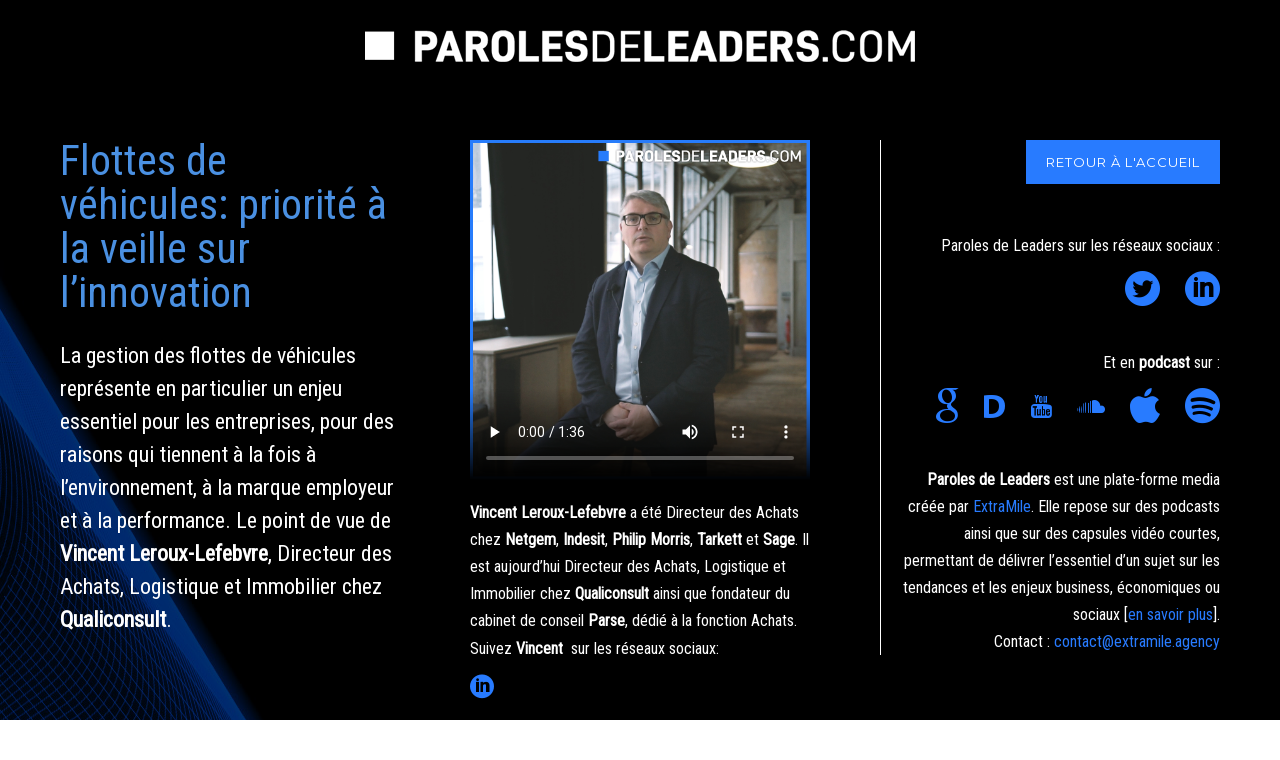

--- FILE ---
content_type: text/html; charset=UTF-8
request_url: https://parolesdeleaders.com/flottes-vehicules-innovations-achats-vincent-leroux
body_size: 30644
content:
<!doctype html>
<!-- paulirish.com/2008/conditional-stylesheets-vs-css-hacks-answer-neither/ -->
<!--[if lt IE 7]> <html class="no-js lt-ie9 lt-ie8 lt-ie7" lang="en"> <![endif]-->
<!--[if IE 7]>    <html class="no-js lt-ie9 lt-ie8" lang="en"> <![endif]-->
<!--[if IE 8]>    <html class="no-js lt-ie9" lang="en"> <![endif]-->
<!-- Consider adding a manifest.appcache: h5bp.com/d/Offline -->
<!--[if gt IE 8]><!--> 
<html class="no-js" lang="fr-FR"> <!--<![endif]-->
<head>
	<meta charset="utf-8">
	<meta http-equiv="X-UA-Compatible" content="IE=edge,chrome=1" >
	<meta name="viewport" content="user-scalable=no, width=device-width, initial-scale=1, maximum-scale=1" />
    <meta name="apple-mobile-web-app-capable" content="yes" />
	    <title>Flottes de véhicules: priorité à la veille sur l’innovation. Une interview avec Vincent Leroux-Lefebvre, Directeur des Achats, Logistique et Immobilier chez Qualiconsult &#8211; ParolesDeLeaders</title>
<meta name='robots' content='max-image-preview:large' />
<link rel='dns-prefetch' href='//fonts.googleapis.com' />
<link rel="alternate" type="application/rss+xml" title="ParolesDeLeaders &raquo; Flux" href="https://parolesdeleaders.com/feed" />
<link rel="alternate" type="application/rss+xml" title="ParolesDeLeaders &raquo; Flux des commentaires" href="https://parolesdeleaders.com/comments/feed" />
<link rel="alternate" title="oEmbed (JSON)" type="application/json+oembed" href="https://parolesdeleaders.com/wp-json/oembed/1.0/embed?url=https%3A%2F%2Fparolesdeleaders.com%2Fflottes-vehicules-innovations-achats-vincent-leroux" />
<link rel="alternate" title="oEmbed (XML)" type="text/xml+oembed" href="https://parolesdeleaders.com/wp-json/oembed/1.0/embed?url=https%3A%2F%2Fparolesdeleaders.com%2Fflottes-vehicules-innovations-achats-vincent-leroux&#038;format=xml" />
<style id='wp-img-auto-sizes-contain-inline-css' type='text/css'>
img:is([sizes=auto i],[sizes^="auto," i]){contain-intrinsic-size:3000px 1500px}
/*# sourceURL=wp-img-auto-sizes-contain-inline-css */
</style>
<style id='wp-emoji-styles-inline-css' type='text/css'>

	img.wp-smiley, img.emoji {
		display: inline !important;
		border: none !important;
		box-shadow: none !important;
		height: 1em !important;
		width: 1em !important;
		margin: 0 0.07em !important;
		vertical-align: -0.1em !important;
		background: none !important;
		padding: 0 !important;
	}
/*# sourceURL=wp-emoji-styles-inline-css */
</style>
<style id='wp-block-library-inline-css' type='text/css'>
:root{--wp-block-synced-color:#7a00df;--wp-block-synced-color--rgb:122,0,223;--wp-bound-block-color:var(--wp-block-synced-color);--wp-editor-canvas-background:#ddd;--wp-admin-theme-color:#007cba;--wp-admin-theme-color--rgb:0,124,186;--wp-admin-theme-color-darker-10:#006ba1;--wp-admin-theme-color-darker-10--rgb:0,107,160.5;--wp-admin-theme-color-darker-20:#005a87;--wp-admin-theme-color-darker-20--rgb:0,90,135;--wp-admin-border-width-focus:2px}@media (min-resolution:192dpi){:root{--wp-admin-border-width-focus:1.5px}}.wp-element-button{cursor:pointer}:root .has-very-light-gray-background-color{background-color:#eee}:root .has-very-dark-gray-background-color{background-color:#313131}:root .has-very-light-gray-color{color:#eee}:root .has-very-dark-gray-color{color:#313131}:root .has-vivid-green-cyan-to-vivid-cyan-blue-gradient-background{background:linear-gradient(135deg,#00d084,#0693e3)}:root .has-purple-crush-gradient-background{background:linear-gradient(135deg,#34e2e4,#4721fb 50%,#ab1dfe)}:root .has-hazy-dawn-gradient-background{background:linear-gradient(135deg,#faaca8,#dad0ec)}:root .has-subdued-olive-gradient-background{background:linear-gradient(135deg,#fafae1,#67a671)}:root .has-atomic-cream-gradient-background{background:linear-gradient(135deg,#fdd79a,#004a59)}:root .has-nightshade-gradient-background{background:linear-gradient(135deg,#330968,#31cdcf)}:root .has-midnight-gradient-background{background:linear-gradient(135deg,#020381,#2874fc)}:root{--wp--preset--font-size--normal:16px;--wp--preset--font-size--huge:42px}.has-regular-font-size{font-size:1em}.has-larger-font-size{font-size:2.625em}.has-normal-font-size{font-size:var(--wp--preset--font-size--normal)}.has-huge-font-size{font-size:var(--wp--preset--font-size--huge)}.has-text-align-center{text-align:center}.has-text-align-left{text-align:left}.has-text-align-right{text-align:right}.has-fit-text{white-space:nowrap!important}#end-resizable-editor-section{display:none}.aligncenter{clear:both}.items-justified-left{justify-content:flex-start}.items-justified-center{justify-content:center}.items-justified-right{justify-content:flex-end}.items-justified-space-between{justify-content:space-between}.screen-reader-text{border:0;clip-path:inset(50%);height:1px;margin:-1px;overflow:hidden;padding:0;position:absolute;width:1px;word-wrap:normal!important}.screen-reader-text:focus{background-color:#ddd;clip-path:none;color:#444;display:block;font-size:1em;height:auto;left:5px;line-height:normal;padding:15px 23px 14px;text-decoration:none;top:5px;width:auto;z-index:100000}html :where(.has-border-color){border-style:solid}html :where([style*=border-top-color]){border-top-style:solid}html :where([style*=border-right-color]){border-right-style:solid}html :where([style*=border-bottom-color]){border-bottom-style:solid}html :where([style*=border-left-color]){border-left-style:solid}html :where([style*=border-width]){border-style:solid}html :where([style*=border-top-width]){border-top-style:solid}html :where([style*=border-right-width]){border-right-style:solid}html :where([style*=border-bottom-width]){border-bottom-style:solid}html :where([style*=border-left-width]){border-left-style:solid}html :where(img[class*=wp-image-]){height:auto;max-width:100%}:where(figure){margin:0 0 1em}html :where(.is-position-sticky){--wp-admin--admin-bar--position-offset:var(--wp-admin--admin-bar--height,0px)}@media screen and (max-width:600px){html :where(.is-position-sticky){--wp-admin--admin-bar--position-offset:0px}}

/*# sourceURL=wp-block-library-inline-css */
</style><style id='global-styles-inline-css' type='text/css'>
:root{--wp--preset--aspect-ratio--square: 1;--wp--preset--aspect-ratio--4-3: 4/3;--wp--preset--aspect-ratio--3-4: 3/4;--wp--preset--aspect-ratio--3-2: 3/2;--wp--preset--aspect-ratio--2-3: 2/3;--wp--preset--aspect-ratio--16-9: 16/9;--wp--preset--aspect-ratio--9-16: 9/16;--wp--preset--color--black: #000000;--wp--preset--color--cyan-bluish-gray: #abb8c3;--wp--preset--color--white: #ffffff;--wp--preset--color--pale-pink: #f78da7;--wp--preset--color--vivid-red: #cf2e2e;--wp--preset--color--luminous-vivid-orange: #ff6900;--wp--preset--color--luminous-vivid-amber: #fcb900;--wp--preset--color--light-green-cyan: #7bdcb5;--wp--preset--color--vivid-green-cyan: #00d084;--wp--preset--color--pale-cyan-blue: #8ed1fc;--wp--preset--color--vivid-cyan-blue: #0693e3;--wp--preset--color--vivid-purple: #9b51e0;--wp--preset--gradient--vivid-cyan-blue-to-vivid-purple: linear-gradient(135deg,rgb(6,147,227) 0%,rgb(155,81,224) 100%);--wp--preset--gradient--light-green-cyan-to-vivid-green-cyan: linear-gradient(135deg,rgb(122,220,180) 0%,rgb(0,208,130) 100%);--wp--preset--gradient--luminous-vivid-amber-to-luminous-vivid-orange: linear-gradient(135deg,rgb(252,185,0) 0%,rgb(255,105,0) 100%);--wp--preset--gradient--luminous-vivid-orange-to-vivid-red: linear-gradient(135deg,rgb(255,105,0) 0%,rgb(207,46,46) 100%);--wp--preset--gradient--very-light-gray-to-cyan-bluish-gray: linear-gradient(135deg,rgb(238,238,238) 0%,rgb(169,184,195) 100%);--wp--preset--gradient--cool-to-warm-spectrum: linear-gradient(135deg,rgb(74,234,220) 0%,rgb(151,120,209) 20%,rgb(207,42,186) 40%,rgb(238,44,130) 60%,rgb(251,105,98) 80%,rgb(254,248,76) 100%);--wp--preset--gradient--blush-light-purple: linear-gradient(135deg,rgb(255,206,236) 0%,rgb(152,150,240) 100%);--wp--preset--gradient--blush-bordeaux: linear-gradient(135deg,rgb(254,205,165) 0%,rgb(254,45,45) 50%,rgb(107,0,62) 100%);--wp--preset--gradient--luminous-dusk: linear-gradient(135deg,rgb(255,203,112) 0%,rgb(199,81,192) 50%,rgb(65,88,208) 100%);--wp--preset--gradient--pale-ocean: linear-gradient(135deg,rgb(255,245,203) 0%,rgb(182,227,212) 50%,rgb(51,167,181) 100%);--wp--preset--gradient--electric-grass: linear-gradient(135deg,rgb(202,248,128) 0%,rgb(113,206,126) 100%);--wp--preset--gradient--midnight: linear-gradient(135deg,rgb(2,3,129) 0%,rgb(40,116,252) 100%);--wp--preset--font-size--small: 13px;--wp--preset--font-size--medium: 20px;--wp--preset--font-size--large: 36px;--wp--preset--font-size--x-large: 42px;--wp--preset--spacing--20: 0.44rem;--wp--preset--spacing--30: 0.67rem;--wp--preset--spacing--40: 1rem;--wp--preset--spacing--50: 1.5rem;--wp--preset--spacing--60: 2.25rem;--wp--preset--spacing--70: 3.38rem;--wp--preset--spacing--80: 5.06rem;--wp--preset--shadow--natural: 6px 6px 9px rgba(0, 0, 0, 0.2);--wp--preset--shadow--deep: 12px 12px 50px rgba(0, 0, 0, 0.4);--wp--preset--shadow--sharp: 6px 6px 0px rgba(0, 0, 0, 0.2);--wp--preset--shadow--outlined: 6px 6px 0px -3px rgb(255, 255, 255), 6px 6px rgb(0, 0, 0);--wp--preset--shadow--crisp: 6px 6px 0px rgb(0, 0, 0);}:where(.is-layout-flex){gap: 0.5em;}:where(.is-layout-grid){gap: 0.5em;}body .is-layout-flex{display: flex;}.is-layout-flex{flex-wrap: wrap;align-items: center;}.is-layout-flex > :is(*, div){margin: 0;}body .is-layout-grid{display: grid;}.is-layout-grid > :is(*, div){margin: 0;}:where(.wp-block-columns.is-layout-flex){gap: 2em;}:where(.wp-block-columns.is-layout-grid){gap: 2em;}:where(.wp-block-post-template.is-layout-flex){gap: 1.25em;}:where(.wp-block-post-template.is-layout-grid){gap: 1.25em;}.has-black-color{color: var(--wp--preset--color--black) !important;}.has-cyan-bluish-gray-color{color: var(--wp--preset--color--cyan-bluish-gray) !important;}.has-white-color{color: var(--wp--preset--color--white) !important;}.has-pale-pink-color{color: var(--wp--preset--color--pale-pink) !important;}.has-vivid-red-color{color: var(--wp--preset--color--vivid-red) !important;}.has-luminous-vivid-orange-color{color: var(--wp--preset--color--luminous-vivid-orange) !important;}.has-luminous-vivid-amber-color{color: var(--wp--preset--color--luminous-vivid-amber) !important;}.has-light-green-cyan-color{color: var(--wp--preset--color--light-green-cyan) !important;}.has-vivid-green-cyan-color{color: var(--wp--preset--color--vivid-green-cyan) !important;}.has-pale-cyan-blue-color{color: var(--wp--preset--color--pale-cyan-blue) !important;}.has-vivid-cyan-blue-color{color: var(--wp--preset--color--vivid-cyan-blue) !important;}.has-vivid-purple-color{color: var(--wp--preset--color--vivid-purple) !important;}.has-black-background-color{background-color: var(--wp--preset--color--black) !important;}.has-cyan-bluish-gray-background-color{background-color: var(--wp--preset--color--cyan-bluish-gray) !important;}.has-white-background-color{background-color: var(--wp--preset--color--white) !important;}.has-pale-pink-background-color{background-color: var(--wp--preset--color--pale-pink) !important;}.has-vivid-red-background-color{background-color: var(--wp--preset--color--vivid-red) !important;}.has-luminous-vivid-orange-background-color{background-color: var(--wp--preset--color--luminous-vivid-orange) !important;}.has-luminous-vivid-amber-background-color{background-color: var(--wp--preset--color--luminous-vivid-amber) !important;}.has-light-green-cyan-background-color{background-color: var(--wp--preset--color--light-green-cyan) !important;}.has-vivid-green-cyan-background-color{background-color: var(--wp--preset--color--vivid-green-cyan) !important;}.has-pale-cyan-blue-background-color{background-color: var(--wp--preset--color--pale-cyan-blue) !important;}.has-vivid-cyan-blue-background-color{background-color: var(--wp--preset--color--vivid-cyan-blue) !important;}.has-vivid-purple-background-color{background-color: var(--wp--preset--color--vivid-purple) !important;}.has-black-border-color{border-color: var(--wp--preset--color--black) !important;}.has-cyan-bluish-gray-border-color{border-color: var(--wp--preset--color--cyan-bluish-gray) !important;}.has-white-border-color{border-color: var(--wp--preset--color--white) !important;}.has-pale-pink-border-color{border-color: var(--wp--preset--color--pale-pink) !important;}.has-vivid-red-border-color{border-color: var(--wp--preset--color--vivid-red) !important;}.has-luminous-vivid-orange-border-color{border-color: var(--wp--preset--color--luminous-vivid-orange) !important;}.has-luminous-vivid-amber-border-color{border-color: var(--wp--preset--color--luminous-vivid-amber) !important;}.has-light-green-cyan-border-color{border-color: var(--wp--preset--color--light-green-cyan) !important;}.has-vivid-green-cyan-border-color{border-color: var(--wp--preset--color--vivid-green-cyan) !important;}.has-pale-cyan-blue-border-color{border-color: var(--wp--preset--color--pale-cyan-blue) !important;}.has-vivid-cyan-blue-border-color{border-color: var(--wp--preset--color--vivid-cyan-blue) !important;}.has-vivid-purple-border-color{border-color: var(--wp--preset--color--vivid-purple) !important;}.has-vivid-cyan-blue-to-vivid-purple-gradient-background{background: var(--wp--preset--gradient--vivid-cyan-blue-to-vivid-purple) !important;}.has-light-green-cyan-to-vivid-green-cyan-gradient-background{background: var(--wp--preset--gradient--light-green-cyan-to-vivid-green-cyan) !important;}.has-luminous-vivid-amber-to-luminous-vivid-orange-gradient-background{background: var(--wp--preset--gradient--luminous-vivid-amber-to-luminous-vivid-orange) !important;}.has-luminous-vivid-orange-to-vivid-red-gradient-background{background: var(--wp--preset--gradient--luminous-vivid-orange-to-vivid-red) !important;}.has-very-light-gray-to-cyan-bluish-gray-gradient-background{background: var(--wp--preset--gradient--very-light-gray-to-cyan-bluish-gray) !important;}.has-cool-to-warm-spectrum-gradient-background{background: var(--wp--preset--gradient--cool-to-warm-spectrum) !important;}.has-blush-light-purple-gradient-background{background: var(--wp--preset--gradient--blush-light-purple) !important;}.has-blush-bordeaux-gradient-background{background: var(--wp--preset--gradient--blush-bordeaux) !important;}.has-luminous-dusk-gradient-background{background: var(--wp--preset--gradient--luminous-dusk) !important;}.has-pale-ocean-gradient-background{background: var(--wp--preset--gradient--pale-ocean) !important;}.has-electric-grass-gradient-background{background: var(--wp--preset--gradient--electric-grass) !important;}.has-midnight-gradient-background{background: var(--wp--preset--gradient--midnight) !important;}.has-small-font-size{font-size: var(--wp--preset--font-size--small) !important;}.has-medium-font-size{font-size: var(--wp--preset--font-size--medium) !important;}.has-large-font-size{font-size: var(--wp--preset--font-size--large) !important;}.has-x-large-font-size{font-size: var(--wp--preset--font-size--x-large) !important;}
/*# sourceURL=global-styles-inline-css */
</style>

<style id='classic-theme-styles-inline-css' type='text/css'>
/*! This file is auto-generated */
.wp-block-button__link{color:#fff;background-color:#32373c;border-radius:9999px;box-shadow:none;text-decoration:none;padding:calc(.667em + 2px) calc(1.333em + 2px);font-size:1.125em}.wp-block-file__button{background:#32373c;color:#fff;text-decoration:none}
/*# sourceURL=/wp-includes/css/classic-themes.min.css */
</style>
<link rel='stylesheet' id='gdprmagnificpopup-css' href='https://parolesdeleaders.com/wp-content/plugins/be-gdpr/public/css/magnific-popup.css?ver=1.1.6' type='text/css' media='all' />
<link rel='stylesheet' id='be-gdpr-css' href='https://parolesdeleaders.com/wp-content/plugins/be-gdpr/public/css/be-gdpr-public.css?ver=1.1.6' type='text/css' media='all' />
<link rel='stylesheet' id='contact-form-7-css' href='https://parolesdeleaders.com/wp-content/plugins/contact-form-7/includes/css/styles.css?ver=6.1.4' type='text/css' media='all' />
<link rel='stylesheet' id='be-slider-css' href='https://parolesdeleaders.com/wp-content/plugins/oshine-modules/public/css/be-slider.css?ver=6.9' type='text/css' media='all' />
<link rel='stylesheet' id='oshine-modules-css' href='https://parolesdeleaders.com/wp-content/plugins/oshine-modules/public/css/oshine-modules.css?ver=3.2' type='text/css' media='all' />
<link rel='stylesheet' id='typehub-css' href='https://parolesdeleaders.com/wp-content/plugins/tatsu/includes/typehub/public/css/typehub-public.css?ver=2.0.6' type='text/css' media='all' />
<link rel='stylesheet' id='typehub-google-fonts-css' href='//fonts.googleapis.com/css?family=Roboto+Condensed%3A400%7CMontserrat%3A700%2C400%7CCrimson+Text%3AItalic400%2C400Italic%7CRoboto%3A400%7CRaleway%3A400%2C600%7CSource+Sans+Pro%3A400&#038;ver=1.0' type='text/css' media='all' />
<link rel='stylesheet' id='tatsu-main-css' href='https://parolesdeleaders.com/wp-content/plugins/tatsu/public/css/tatsu.min.css?ver=3.5.3' type='text/css' media='all' />
<link rel='stylesheet' id='oshine_icons-css' href='https://parolesdeleaders.com/wp-content/themes/oshin/fonts/icomoon/style.css?ver=7.1.1' type='text/css' media='all' />
<link rel='stylesheet' id='font_awesome-css' href='https://parolesdeleaders.com/wp-content/plugins/tatsu/includes/icons/font_awesome/font-awesome.css?ver=6.9' type='text/css' media='all' />
<link rel='stylesheet' id='font_awesome_brands-css' href='https://parolesdeleaders.com/wp-content/plugins/tatsu/includes/icons/font_awesome/brands.css?ver=6.9' type='text/css' media='all' />
<link rel='stylesheet' id='tatsu_icons-css' href='https://parolesdeleaders.com/wp-content/plugins/tatsu/includes/icons/tatsu_icons/tatsu-icons.css?ver=6.9' type='text/css' media='all' />
<link rel='stylesheet' id='be-themes-bb-press-css-css' href='https://parolesdeleaders.com/wp-content/themes/oshin/bb-press/bb-press.css?ver=6.9' type='text/css' media='all' />
<link rel='stylesheet' id='be-style-main-css-css' href='https://parolesdeleaders.com/wp-content/themes/oshin/css/main.css?ver=7.1.1' type='text/css' media='all' />
<link rel='stylesheet' id='be-style-responsive-header-css' href='https://parolesdeleaders.com/wp-content/themes/oshin/css/headers/responsive-header.css?ver=7.1.1' type='text/css' media='all' />
<link rel='stylesheet' id='be-style-multilevel-menu-css' href='https://parolesdeleaders.com/wp-content/themes/oshin/css/headers/multilevel-menu.css?ver=7.1.1' type='text/css' media='all' />
<link rel='stylesheet' id='be-themes-layout-css' href='https://parolesdeleaders.com/wp-content/themes/oshin/css/layout.css?ver=7.1.1' type='text/css' media='all' />
<link rel='stylesheet' id='magnific-popup-css' href='https://parolesdeleaders.com/wp-content/themes/oshin/css/vendor/magnific-popup.css?ver=6.9' type='text/css' media='all' />
<link rel='stylesheet' id='scrollbar-css' href='https://parolesdeleaders.com/wp-content/themes/oshin/css/vendor/scrollbar.css?ver=6.9' type='text/css' media='all' />
<link rel='stylesheet' id='flickity-css' href='https://parolesdeleaders.com/wp-content/themes/oshin/css/vendor/flickity.css?ver=6.9' type='text/css' media='all' />
<link rel='stylesheet' id='be-custom-fonts-css' href='https://parolesdeleaders.com/wp-content/themes/oshin/fonts/fonts.css?ver=7.1.1' type='text/css' media='all' />
<link rel='stylesheet' id='be-style-css-css' href='https://parolesdeleaders.com/wp-content/themes/oshin/style.css?ver=7.1.1' type='text/css' media='all' />
<link rel='stylesheet' id='ms-main-css' href='https://parolesdeleaders.com/wp-content/plugins/masterslider/public/assets/css/masterslider.main.css?ver=3.6.5' type='text/css' media='all' />
<link rel='stylesheet' id='ms-custom-css' href='https://parolesdeleaders.com/wp-content/uploads/masterslider/custom.css?ver=1.2' type='text/css' media='all' />
	
			<!-- Google Analytics -->
			<script>
			(function(i,s,o,g,r,a,m){i['GoogleAnalyticsObject']=r;i[r]=i[r]||function(){
			(i[r].q=i[r].q||[]).push(arguments)},i[r].l=1*new Date();a=s.createElement(o),
			m=s.getElementsByTagName(o)[0];a.async=1;a.src=g;m.parentNode.insertBefore(a,m)
			})(window,document,'script','//www.google-analytics.com/analytics.js','ga');

			ga('create', 'UA-151869709-3', 'auto');
						ga('send', 'pageview');
			</script>
			<!-- End Google Analytics -->
		<script type="text/javascript" src="https://parolesdeleaders.com/wp-includes/js/jquery/jquery.min.js?ver=3.7.1" id="jquery-core-js"></script>
<script type="text/javascript" src="https://parolesdeleaders.com/wp-includes/js/jquery/jquery-migrate.min.js?ver=3.4.1" id="jquery-migrate-js"></script>
<script type="text/javascript" id="be-gdpr-js-extra">
/* <![CDATA[ */
var beGdprConcerns = {"youtube":{"label":"Youtube","description":"Consent to display content from YouTube.","required":false},"vimeo":{"label":"Vimeo","description":"Consent to display content from Vimeo.","required":false},"gmaps":{"label":"Google Maps","description":"Consent to display content from Google Maps.","required":false}};
//# sourceURL=be-gdpr-js-extra
/* ]]> */
</script>
<script type="text/javascript" src="https://parolesdeleaders.com/wp-content/plugins/be-gdpr/public/js/be-gdpr-public.js?ver=1.1.6" id="be-gdpr-js"></script>
<script type="text/javascript" src="https://parolesdeleaders.com/wp-content/plugins/tatsu/includes/typehub/public/js/webfont.min.js?ver=6.9" id="webfontloader-js"></script>
<script type="text/javascript" src="https://parolesdeleaders.com/wp-content/themes/oshin/js/vendor/modernizr.js?ver=6.9" id="modernizr-js"></script>
<link rel="https://api.w.org/" href="https://parolesdeleaders.com/wp-json/" /><link rel="alternate" title="JSON" type="application/json" href="https://parolesdeleaders.com/wp-json/wp/v2/pages/1073" /><link rel="EditURI" type="application/rsd+xml" title="RSD" href="https://parolesdeleaders.com/xmlrpc.php?rsd" />
<meta name="generator" content="WordPress 6.9" />
<link rel="canonical" href="https://parolesdeleaders.com/flottes-vehicules-innovations-achats-vincent-leroux" />
<link rel='shortlink' href='https://parolesdeleaders.com/?p=1073' />
<script>var ms_grabbing_curosr='https://parolesdeleaders.com/wp-content/plugins/masterslider/public/assets/css/common/grabbing.cur',ms_grab_curosr='https://parolesdeleaders.com/wp-content/plugins/masterslider/public/assets/css/common/grab.cur';</script>
<meta name="generator" content="MasterSlider 3.6.5 - Responsive Touch Image Slider" />

        <script type="text/javascript">
            var jQueryMigrateHelperHasSentDowngrade = false;

			window.onerror = function( msg, url, line, col, error ) {
				// Break out early, do not processing if a downgrade reqeust was already sent.
				if ( jQueryMigrateHelperHasSentDowngrade ) {
					return true;
                }

				var xhr = new XMLHttpRequest();
				var nonce = '4bf5802cd4';
				var jQueryFunctions = [
					'andSelf',
					'browser',
					'live',
					'boxModel',
					'support.boxModel',
					'size',
					'swap',
					'clean',
					'sub',
                ];
				var match_pattern = /\)\.(.+?) is not a function/;
                var erroredFunction = msg.match( match_pattern );

                // If there was no matching functions, do not try to downgrade.
                if ( null === erroredFunction || typeof erroredFunction !== 'object' || typeof erroredFunction[1] === "undefined" || -1 === jQueryFunctions.indexOf( erroredFunction[1] ) ) {
                    return true;
                }

                // Set that we've now attempted a downgrade request.
                jQueryMigrateHelperHasSentDowngrade = true;

				xhr.open( 'POST', 'https://parolesdeleaders.com/wp-admin/admin-ajax.php' );
				xhr.setRequestHeader( 'Content-Type', 'application/x-www-form-urlencoded' );
				xhr.onload = function () {
					var response,
                        reload = false;

					if ( 200 === xhr.status ) {
                        try {
                        	response = JSON.parse( xhr.response );

                        	reload = response.data.reload;
                        } catch ( e ) {
                        	reload = false;
                        }
                    }

					// Automatically reload the page if a deprecation caused an automatic downgrade, ensure visitors get the best possible experience.
					if ( reload ) {
						location.reload();
                    }
				};

				xhr.send( encodeURI( 'action=jquery-migrate-downgrade-version&_wpnonce=' + nonce ) );

				// Suppress error alerts in older browsers
				return true;
			}
        </script>

		<style id = "be-dynamic-css" type="text/css"> 
body {
    background-color: rgb(255,255,255);background-color: rgba(255,255,255,1);}
.layout-box #header-inner-wrap, 
#header-inner-wrap, #header-inner-wrap.style3 #header-bottom-bar,
body.header-transparent #header #header-inner-wrap.no-transparent,
.left-header .sb-slidebar.sb-left,
.left-header .sb-slidebar.sb-left #slidebar-menu a::before 
{
    background-color: rgb(40,123,255);background-color: rgba(40,123,255,1);}
#mobile-menu, 
#mobile-menu ul {
    background-color: rgb(255,255,255);background-color: rgba(255,255,255,1);}

  #mobile-menu li{
    border-bottom-color: #efefef ;
  }


body.header-transparent #header-inner-wrap{
  background: transparent;
}
.be-gdpr-modal-item input:checked + .slider{
  background-color: rgba(40,123,255,1);
}
.be-gdpr-modal-iteminput:focus + .slider {
  box-shadow: 0 0 1px  rgba(40,123,255,1);
}
.be-gdpr-modal-item .slider:before {
  background-color:#ffffff;
}
.be-gdpr-cookie-notice-bar .be-gdpr-cookie-notice-button{
  background: rgba(40,123,255,1);
  color: #ffffff;
}

#header .header-border{
 border-bottom: 0px none ;
}
#header-top-bar{
    background-color: rgb(40,123,255);background-color: rgba(40,123,255,1);    border-bottom: 0px none #323232;
    color: #ffffff;
}
#header-top-bar #topbar-menu li a{
    color: #ffffff;
}
#header-bottom-bar{
        border-top: 0px none #323232;
    border-bottom: 0px none #323232;
}

/*Adjusted the timings for the new effects*/
body.header-transparent #header #header-inner-wrap {
	-webkit-transition: background .25s ease, box-shadow .25s ease, opacity 700ms cubic-bezier(0.645, 0.045, 0.355, 1), transform 700ms cubic-bezier(0.645, 0.045, 0.355, 1);
	-moz-transition: background .25s ease, box-shadow .25s ease, opacity 700ms cubic-bezier(0.645, 0.045, 0.355, 1), transform 700ms cubic-bezier(0.645, 0.045, 0.355, 1);
	-o-transition: background .25s ease, box-shadow .25s ease, opacity 700ms cubic-bezier(0.645, 0.045, 0.355, 1), transform 700ms cubic-bezier(0.645, 0.045, 0.355, 1);
	transition: background .25s ease, box-shadow .25s ease, opacity 700ms cubic-bezier(0.645, 0.045, 0.355, 1), transform 700ms cubic-bezier(0.645, 0.045, 0.355, 1);
}

body.header-transparent.semi #header .semi-transparent{
  background-color: rgb(0,0,0);background-color: rgba(0,0,0,0.4);  !important ;
}
body.header-transparent.semi #content {
    padding-top: 100px;
}

#content,
#blog-content {
    background-color: rgb(255,255,255);background-color: rgba(255,255,255,1);}
#bottom-widgets {
    background-color: rgb(242,243,248);background-color: rgba(242,243,248,1);}
#footer {
  background-color: rgb(0,0,0);background-color: rgba(0,0,0,1);}
#footer .footer-border{
  border-bottom: 0px none ;
}
.page-title-module-custom {
	background-color: rgb(242,243,248);background-color: rgba(242,243,248,1);}
#portfolio-title-nav-wrap{
  background-color : #ededed;
}
#navigation .sub-menu,
#navigation .children,
#navigation-left-side .sub-menu,
#navigation-left-side .children,
#navigation-right-side .sub-menu,
#navigation-right-side .children {
  background-color: rgb(31,31,31);background-color: rgba(31,31,31,1);}
.sb-slidebar.sb-right {
  background-color: rgb(26,26,26);background-color: rgba(26,26,26,1);}
.left-header .left-strip-wrapper,
.left-header #left-header-mobile {
  background-color : #287bff ;
}
.layout-box-top,
.layout-box-bottom,
.layout-box-right,
.layout-box-left,
.layout-border-header-top #header-inner-wrap,
.layout-border-header-top.layout-box #header-inner-wrap, 
body.header-transparent .layout-border-header-top #header #header-inner-wrap.no-transparent {
  background-color: rgb(211,211,211);background-color: rgba(211,211,211,1);}

.left-header.left-sliding.left-overlay-menu .sb-slidebar{
  background-color: rgb(8,8,8);background-color: rgba(8,8,8,0.90);  
}
.top-header.top-overlay-menu .sb-slidebar{
  background-color: rgb(26,26,26);background-color: rgba(26,26,26,1);}
.search-box-wrapper{
  background-color: rgb(255,255,255);background-color: rgba(255,255,255,0.85);}
.search-box-wrapper.style1-header-search-widget input[type="text"]{
  background-color: transparent !important;
  color: #000000;
  border: 1px solid  #000000;
}
.search-box-wrapper.style2-header-search-widget input[type="text"]{
  background-color: transparent !important;
  color: #000000;
  border: none !important;
  box-shadow: none !important;
}
.search-box-wrapper .searchform .search-icon{
  color: #000000;
}
#header-top-bar-right .search-box-wrapper.style1-header-search-widget input[type="text"]{
  border: none; 
}


.post-title ,
.post-date-wrap {
  margin-bottom: 12px;
}

/* ======================
    Dynamic Border Styling
   ====================== */


.layout-box-top,
.layout-box-bottom {
  height: 30px;
}

.layout-box-right,
.layout-box-left {
  width: 30px;
}

#main.layout-border,
#main.layout-border.layout-border-header-top{
  padding: 30px;
}
.left-header #main.layout-border {
    padding-left: 0px;
}
#main.layout-border.layout-border-header-top {
  padding-top: 0px;
}
.be-themes-layout-layout-border #logo-sidebar,
.be-themes-layout-layout-border-header-top #logo-sidebar{
  margin-top: 70px;
}

/*Left Static Menu*/
.left-header.left-static.be-themes-layout-layout-border #main-wrapper{
  margin-left: 310px;
}
.left-header.left-static.be-themes-layout-layout-border .sb-slidebar.sb-left {
  left: 30px;
}

/*Right Slidebar*/

body.be-themes-layout-layout-border-header-top .sb-slidebar.sb-right,
body.be-themes-layout-layout-border .sb-slidebar.sb-right {
  right: -250px; 
}
.be-themes-layout-layout-border-header-top .sb-slidebar.sb-right.opened,
.be-themes-layout-layout-border .sb-slidebar.sb-right.opened {
  right: 30px;
}

/* Top-overlay menu on opening, header moves sideways bug. Fixed on the next line code */
/*body.be-themes-layout-layout-border-header-top.top-header.slider-bar-opened #main #header #header-inner-wrap.no-transparent.top-animate,
body.be-themes-layout-layout-border.top-header.slider-bar-opened #main #header #header-inner-wrap.no-transparent.top-animate {
  right: 310px;
}*/

body.be-themes-layout-layout-border-header-top.top-header:not(.top-overlay-menu).slider-bar-opened #main #header #header-inner-wrap.no-transparent.top-animate,
body.be-themes-layout-layout-border.top-header:not(.top-overlay-menu).slider-bar-opened #main #header #header-inner-wrap.no-transparent.top-animate {
  right: 310px;
}

/* Now not needed mostly, as the hero section image is coming properly */


/*Single Page Version*/
body.be-themes-layout-layout-border-header-top.single-page-version .single-page-nav-wrap,
body.be-themes-layout-layout-border.single-page-version .single-page-nav-wrap {
  right: 50px;
}

/*Split Screen Page Template*/
.top-header .layout-border #content.page-split-screen-left {
  margin-left: calc(50% + 15px);
} 
.top-header.page-template-page-splitscreen-left .layout-border .header-hero-section {
  width: calc(50% - 15px);
} 

.top-header .layout-border #content.page-split-screen-right {
  width: calc(50% - 15px);
} 
.top-header.page-template-page-splitscreen-right .layout-border .header-hero-section {
  left: calc(50% - 15px);
} 
  
 
@media only screen and (max-width: 960px) {
  body.be-themes-layout-layout-border-header-top.single-page-version .single-page-nav-wrap,
  body.be-themes-layout-layout-border.single-page-version .single-page-nav-wrap {
    right: 35px;
  }
  body.be-themes-layout-layout-border-header-top .sb-slidebar.sb-right, 
  body.be-themes-layout-layout-border .sb-slidebar.sb-right {
    right: -280px;
  }
  #main.layout-border,
  #main.layout-border.layout-border-header-top {
    padding: 0px !important;
  }
  .top-header .layout-border #content.page-split-screen-left,
  .top-header .layout-border #content.page-split-screen-right {
      margin-left: 0px;
      width:100%;
  }
  .top-header.page-template-page-splitscreen-right .layout-border .header-hero-section,
  .top-header.page-template-page-splitscreen-left .layout-border .header-hero-section {
      width:100%;
  }
}




.filters.single_border .filter_item{
    border-color: rgba(40,123,255,1);
}
.filters.rounded .current_choice{
    border-radius: 50px;
    background-color: rgba(40,123,255,1);
    color: #ffffff;
}
.filters.single_border .current_choice,
.filters.border .current_choice{
    color: rgba(40,123,255,1);
}

.exclusive-mobile-bg .menu-controls{
  background-color: background-color: rgb(255,255,255);background-color: rgba(255,255,255,0);;
}
    #header .be-mobile-menu-icon span {
        background-color : #323232;
    } 
    #header-controls-right,
    #header-controls-left,
    .overlay-menu-close,
    .be-overlay-menu-close {
      color : #323232;
    }

#header .exclusive-mobile-bg .be-mobile-menu-icon,
#header .exclusive-mobile-bg .be-mobile-menu-icon span,
#header-inner-wrap.background--light.transparent.exclusive-mobile-bg .be-mobile-menu-icon,
#header-inner-wrap.background--light.transparent.exclusive-mobile-bg .be-mobile-menu-icon span,
#header-inner-wrap.background--dark.transparent.exclusive-mobile-bg .be-mobile-menu-icon,
#header-inner-wrap.background--dark.transparent.exclusive-mobile-bg .be-mobile-menu-icon span {
  background-color: #323232}
.be-mobile-menu-icon{
  width: 18px;
  height: 2px;
}
.be-mobile-menu-icon .hamburger-line-1{
  top: -5px;
}
.be-mobile-menu-icon .hamburger-line-3{
  top: 5px;
}

.thumb-title-wrap {
  color: #ffffff;
}


#bottom-widgets .widget ul li a, #bottom-widgets a {
	color: inherit;
}

#bottom-widgets .tagcloud a:hover {
  color: #ffffff;
}


a, a:visited, a:hover,
#bottom-widgets .widget ul li a:hover, 
#bottom-widgets a:hover{
  color: rgba(40,123,255,1);
}

#header-top-menu a:hover,
#navigation .current_page_item a,
#navigation .current_page_item a:hover,
#navigation a:hover,
#navigation-left-side .current_page_item a,
#navigation-left-side .current_page_item a:hover,
#navigation-left-side a:hover,
#navigation-right-side .current_page_item a,
#navigation-right-side .current_page_item a:hover,
#navigation-right-side a:hover,
#menu li.current-menu-ancestor > a,
#navigation-left-side .current-menu-item > a,
#navigation-right-side .current-menu-item > a,
#navigation .current-menu-item > a,
#navigation .sub-menu .current-menu-item > a,
#navigation .sub-menu a:hover,
#navigation .children .current-menu-item > a,
#navigation .children a:hover,
#slidebar-menu .current-menu-item > a,
.special-header-menu a:hover + .mobile-sub-menu-controller i,
.special-header-menu #slidebar-menu a:hover,
.special-header-menu .sub-menu a:hover,
.single-page-version #navigation a:hover,
.single-page-version #navigation-left-side a:hover,
.single-page-version #navigation-right-side a:hover,
.single-page-version #navigation .current-section.current_page_item a,
.single-page-version #navigation-left-side .current-section.current_page_item a,
.single-page-version #navigation-right-side .current-section.current_page_item a,
.single-page-version #slidebar-menu .current-section.current_page_item a,
.single-page-version #navigation .current_page_item a:hover,
.single-page-version #navigation-left-side .current_page_item a:hover,
.single-page-version #navigation-right-side .current_page_item a:hover,
.single-page-version #slidebar-menu .current_page_item a:hover,
.be-sticky-sections #navigation a:hover,
.be-sticky-sections #navigation-left-side a:hover,
.be-sticky-sections #navigation-right-side a:hover,
.be-sticky-sections #navigation .current-section.current_page_item a,
.be-sticky-sections #navigation-left-side .current-section.current_page_item a,
.be-sticky-sections #navigation-right-side .current-section.current_page_item a,
.be-sticky-sections #navigation .current_page_item a:hover,
.be-sticky-sections #navigation-left-side .current_page_item a:hover,
.be-sticky-sections #navigation-right-side .current_page_item a:hover,
#navigation .current-menu-ancestor > a,
#navigation-left-side .current-menu-ancestor > a,
#navigation-right-side .current-menu-ancestor > a,
#slidebar-menu .current-menu-ancestor > a,
.special-header-menu .current-menu-item > a,
.sb-left #slidebar-menu a:hover {
	color: rgba(40,123,255,1);
}

#navigation .current_page_item ul li a,
#navigation-left-side .current_page_item ul li a,
#navigation-right-side .current_page_item ul li a,
.single-page-version #navigation .current_page_item a,
.single-page-version #navigation-left-side .current_page_item a,
.single-page-version #navigation-right-side .current_page_item a,
.single-page-version #slidebar-menu .current_page_item a,
.single-page-version #navigation .sub-menu .current-menu-item > a,
.single-page-version #navigation .children .current-menu-item > a 
.be-sticky-sections #navigation .current_page_item a,
.be-sticky-sections #navigation-left-side .current_page_item a,
.be-sticky-sections #navigation-right-side .current_page_item a,
.be-sticky-sections #navigation .sub-menu .current-menu-item > a,
.be-sticky-sections #navigation .children .current-menu-item > a {
  color: inherit;
}

.be-nav-link-effect-1 a::after,
.be-nav-link-effect-2 a::after,
.be-nav-link-effect-3 a::after{
  background-color: rgb(40,123,255);background-color: rgba(40,123,255,1);}


#portfolio-title-nav-wrap .portfolio-nav a {
 color:   #d2d2d2; 
}
#portfolio-title-nav-wrap .portfolio-nav a .home-grid-icon span{
  background-color: #d2d2d2; 
}
#portfolio-title-nav-wrap .portfolio-nav a:hover {
 color:   #000000; 
}
#portfolio-title-nav-wrap .portfolio-nav a:hover .home-grid-icon span{
  background-color: #000000; 
}

.page-title-module-custom .header-breadcrumb {
  line-height: 36px;
}
#portfolio-title-nav-bottom-wrap h6, 
#portfolio-title-nav-bottom-wrap ul li a, 
.single_portfolio_info_close,
#portfolio-title-nav-bottom-wrap .slider-counts{
  background-color: rgb(255,255,255);background-color: rgba(255,255,255,0);}

.more-link.style2-button:hover {
  border-color: rgba(40,123,255,1) !important;
  background: rgba(40,123,255,1) !important;
  color: #ffffff !important;
}
.woocommerce a.button, .woocommerce-page a.button, 
.woocommerce button.button, .woocommerce-page button.button, 
.woocommerce input.button, .woocommerce-page input.button, 
.woocommerce #respond input#submit, .woocommerce-page #respond input#submit,
.woocommerce #content input.button, .woocommerce-page #content input.button {
  background: transparent !important;
  color: #000 !important;
  border-color: #000 !important;
  border-style: solid !important;
  border-width: 2px !important;
  background: transparent !important;
  color: #000000 !important;
  border-width: 2px !important;
  border-color: #000000 !important;
  line-height: 41px;
  text-transform: uppercase;
}
.woocommerce a.button:hover, .woocommerce-page a.button:hover, 
.woocommerce button.button:hover, .woocommerce-page button.button:hover, 
.woocommerce input.button:hover, .woocommerce-page input.button:hover, 
.woocommerce #respond input#submit:hover, .woocommerce-page #respond input#submit:hover,
.woocommerce #content input.button:hover, .woocommerce-page #content input.button:hover {
  background: #e0a240 !important;
  color: #fff !important;
  border-color: #e0a240 !important;
  border-width: 2px !important;
  background: #e0a240 !important;
  color: #ffffff !important;
  border-color: #e0a240 !important;

}
.woocommerce a.button.alt, .woocommerce-page a.button.alt, 
.woocommerce .button.alt, .woocommerce-page .button.alt, 
.woocommerce input.button.alt, .woocommerce-page input.button.alt,
.woocommerce input[type="submit"].alt, .woocommerce-page input[type="submit"].alt, 
.woocommerce #respond input#submit.alt, .woocommerce-page #respond input#submit.alt,
.woocommerce #content input.button.alt, .woocommerce-page #content input.button.alt {
  background: #e0a240 !important;
  color: #fff !important;
  border-color: #e0a240 !important;
  border-style: solid !important;
  border-width: 2px !important;
  background: #e0a240 !important;
  color: #ffffff !important;
  border-width: 2px !important;
  border-color: #e0a240 !important;
  line-height: 41px;
  text-transform: uppercase;
}
.woocommerce a.button.alt:hover, .woocommerce-page a.button.alt:hover, 
.woocommerce .button.alt:hover, .woocommerce-page .button.alt:hover, 
.woocommerce input[type="submit"].alt:hover, .woocommerce-page input[type="submit"].alt:hover, 
.woocommerce input.button.alt:hover, .woocommerce-page input.button.alt:hover, 
.woocommerce #respond input#submit.alt:hover, .woocommerce-page #respond input#submit.alt:hover,
.woocommerce #content input.button.alt:hover, .woocommerce-page #content input.button.alt:hover {
  background: transparent !important;
  color: #000 !important;
  border-color: #000 !important;
  border-style: solid !important;
  border-width: 2px !important;
  background: transparent !important;
  color: #000000 !important;
  border-color: #000000 !important;
}

.woocommerce .woocommerce-message a.button, 
.woocommerce-page .woocommerce-message a.button,
.woocommerce .woocommerce-message a.button:hover,
.woocommerce-page .woocommerce-message a.button:hover {
  border: none !important;
  color: #fff !important;
  background: none !important;
}

.woocommerce .woocommerce-ordering select.orderby, 
.woocommerce-page .woocommerce-ordering select.orderby {
      border-color: #eeeeee;
}

.style7-blog .post-title{
  margin-bottom: 9px;
}

.style8-blog .post-comment-wrap a:hover{
    color : rgba(40,123,255,1);
}

  .style8-blog .element:not(.be-image-post) .post-details-wrap{
    background-color: #ffffff ;
  }

.accordion .accordion-head.with-bg.ui-accordion-header-active{
  background-color: rgba(40,123,255,1) !important;
  color: #ffffff !important;
}

#portfolio-title-nav-wrap{
  padding-top: 15px;
  padding-bottom: 15px;
  border-bottom: 1px solid #e8e8e8;
}

#portfolio-title-nav-bottom-wrap h6, 
#portfolio-title-nav-bottom-wrap ul, 
.single_portfolio_info_close .font-icon,
.slider-counts{
  color:  #2b2b2b ;
}
#portfolio-title-nav-bottom-wrap .home-grid-icon span{
  background-color: #2b2b2b ;
}
#portfolio-title-nav-bottom-wrap h6:hover,
#portfolio-title-nav-bottom-wrap ul a:hover,
#portfolio-title-nav-bottom-wrap .slider-counts:hover,
.single_portfolio_info_close:hover {
  background-color: rgb(235,73,73);background-color: rgba(235,73,73,0.85);}

#portfolio-title-nav-bottom-wrap h6:hover,
#portfolio-title-nav-bottom-wrap ul a:hover,
#portfolio-title-nav-bottom-wrap .slider-counts:hover,
.single_portfolio_info_close:hover .font-icon{
  color:  #ffffff ;
}
#portfolio-title-nav-bottom-wrap ul a:hover .home-grid-icon span{
  background-color: #ffffff ;
}
/* ======================
    Layout 
   ====================== */


body #header-inner-wrap.top-animate #navigation, 
body #header-inner-wrap.top-animate .header-controls, 
body #header-inner-wrap.stuck #navigation, 
body #header-inner-wrap.stuck .header-controls {
	-webkit-transition: line-height 0.5s ease;
	-moz-transition: line-height 0.5s ease;
	-ms-transition: line-height 0.5s ease;
	-o-transition: line-height 0.5s ease;
	transition: line-height 0.5s ease;
}
	
.header-cart-controls .cart-contents span{
	background: #646464;
}
.header-cart-controls .cart-contents span{
	color: #f5f5f5;
}

.left-sidebar-page,
.right-sidebar-page, 
.no-sidebar-page .be-section-pad:first-child, 
.page-template-page-940-php #content , 
.no-sidebar-page #content-wrap, 
.portfolio-archives.no-sidebar-page #content-wrap {
    padding-top: 80px;
    padding-bottom: 80px;
}  
.no-sidebar-page #content-wrap.page-builder{
    padding-top: 0px;
    padding-bottom: 0px;
}
.left-sidebar-page .be-section:first-child, 
.right-sidebar-page .be-section:first-child, 
.dual-sidebar-page .be-section:first-child {
    padding-top: 0 !important;
}

.style1 .logo,
.style4 .logo,
#left-header-mobile .logo,
.style3 .logo,
.style7 .logo,
.style10 .logo{
  padding-top: 25px;
  padding-bottom: 25px;
}

.style5 .logo,
.style6 .logo{
  margin-top: 25px;
  margin-bottom: 25px;
}
#footer-wrap {
  padding-top: 25px;  
  padding-bottom: 25px;  
}

/* ======================
    Colors 
   ====================== */


.sec-bg,
.gallery_content,
.fixed-sidebar-page .fixed-sidebar,
.style3-blog .blog-post.element .element-inner,
.style4-blog .blog-post,
.blog-post.format-link .element-inner,
.blog-post.format-quote .element-inner,
.woocommerce ul.products li.product, 
.woocommerce-page ul.products li.product,
.chosen-container.chosen-container-single .chosen-drop,
.chosen-container.chosen-container-single .chosen-single,
.chosen-container.chosen-container-active.chosen-with-drop .chosen-single {
  background: #fafbfd;
}
.sec-color,
.post-meta a,
.pagination a, .pagination a:visited, .pagination span, .pages_list a,
input[type="text"], input[type="email"], input[type="password"],
textarea,
.gallery_content,
.fixed-sidebar-page .fixed-sidebar,
.style3-blog .blog-post.element .element-inner,
.style4-blog .blog-post,
.blog-post.format-link .element-inner,
.blog-post.format-quote .element-inner,
.woocommerce ul.products li.product, 
.woocommerce-page ul.products li.product,
.chosen-container.chosen-container-single .chosen-drop,
.chosen-container.chosen-container-single .chosen-single,
.chosen-container.chosen-container-active.chosen-with-drop .chosen-single {
  color: #7a7a7a;
}

.woocommerce .quantity .plus, .woocommerce .quantity .minus, .woocommerce #content .quantity .plus, .woocommerce #content .quantity .minus, .woocommerce-page .quantity .plus, .woocommerce-page .quantity .minus, .woocommerce-page #content .quantity .plus, .woocommerce-page #content .quantity .minus,
.woocommerce .quantity input.qty, .woocommerce #content .quantity input.qty, .woocommerce-page .quantity input.qty, .woocommerce-page #content .quantity input.qty {
  background: #fafbfd; 
  color: #7a7a7a;
  border-color: #eeeeee;
}

.woocommerce div.product .woocommerce-tabs ul.tabs li, .woocommerce #content div.product .woocommerce-tabs ul.tabs li, .woocommerce-page div.product .woocommerce-tabs ul.tabs li, .woocommerce-page #content div.product .woocommerce-tabs ul.tabs li {
  color: #7a7a7a!important;
}

.chosen-container .chosen-drop,
nav.woocommerce-pagination,
.summary.entry-summary .price,
.portfolio-details.style2 .gallery-side-heading-wrap,
#single-author-info,
.single-page-atts,
article.comment {
  border-color: #eeeeee !important;
}

.fixed-sidebar-page #page-content{
  background: #ffffff; 
}


.sec-border,
input[type="text"], input[type="email"], input[type="tel"], input[type="password"],
textarea {
  border: 2px solid #eeeeee;
}
.chosen-container.chosen-container-single .chosen-single,
.chosen-container.chosen-container-active.chosen-with-drop .chosen-single {
  border: 2px solid #eeeeee;
}

.woocommerce table.shop_attributes th, .woocommerce-page table.shop_attributes th,
.woocommerce table.shop_attributes td, .woocommerce-page table.shop_attributes td {
    border: none;
    border-bottom: 1px solid #eeeeee;
    padding-bottom: 5px;
}

.woocommerce .widget_price_filter .price_slider_wrapper .ui-widget-content, .woocommerce-page .widget_price_filter .price_slider_wrapper .ui-widget-content{
    border: 1px solid #eeeeee;
}
.pricing-table .pricing-title,
.chosen-container .chosen-results li {
  border-bottom: 1px solid #eeeeee;
}


.separator {
  border:0;
  height:1px;
  color: #eeeeee;
  background-color: #eeeeee;
}

.alt-color,
li.ui-tabs-active h6 a,
a,
a:visited,
.social_media_icons a:hover,
.post-title a:hover,
.fn a:hover,
a.team_icons:hover,
.recent-post-title a:hover,
.widget_nav_menu ul li.current-menu-item a,
.widget_nav_menu ul li.current-menu-item:before,
.woocommerce ul.cart_list li a:hover,
.woocommerce ul.product_list_widget li a:hover,
.woocommerce-page ul.cart_list li a:hover,
.woocommerce-page ul.product_list_widget li a:hover,
.woocommerce-page .product-categories li a:hover,
.woocommerce ul.products li.product .product-meta-data h3:hover,
.woocommerce table.cart a.remove:hover, .woocommerce #content table.cart a.remove:hover, .woocommerce-page table.cart a.remove:hover, .woocommerce-page #content table.cart a.remove:hover,
td.product-name a:hover,
.woocommerce-page #content .quantity .plus:hover,
.woocommerce-page #content .quantity .minus:hover,
.post-category a:hover,
.menu-card-item-stared {
    color: rgba(40,123,255,1);
}

a.custom-like-button.no-liked{
  color: rgba(255,255,255,0.5);
}

a.custom-like-button.liked{
  color: rgba(255,255,255,1);
}


.content-slide-wrap .flex-control-paging li a.flex-active,
.content-slide-wrap .flex-control-paging li.flex-active a:before {
  background: rgba(40,123,255,1) !important;
  border-color: rgba(40,123,255,1) !important;
}


#navigation .menu > ul > li.mega > ul > li {
  border-color: #3d3d3d;
}


.post-title a:hover {
    color: rgba(40,123,255,1) !important;
}

.alt-bg,
input[type="submit"],
.tagcloud a:hover,
.pagination a:hover,
.widget_tag_cloud a:hover,
.pagination .current,
.trigger_load_more .be-button,
.trigger_load_more .be-button:hover {
    background-color: rgba(40,123,255,1);
    transition: 0.2s linear all;
}
.mejs-controls .mejs-time-rail .mejs-time-current ,
.mejs-controls .mejs-horizontal-volume-slider .mejs-horizontal-volume-current,
.woocommerce span.onsale, 
.woocommerce-page span.onsale, 
.woocommerce a.add_to_cart_button.button.product_type_simple.added,
.woocommerce-page .widget_shopping_cart_content .buttons a.button:hover,
.woocommerce nav.woocommerce-pagination ul li span.current, 
.woocommerce nav.woocommerce-pagination ul li a:hover, 
.woocommerce nav.woocommerce-pagination ul li a:focus,
.testimonial-flex-slider .flex-control-paging li a.flex-active,
#back-to-top,
.be-carousel-nav,
.portfolio-carousel .owl-controls .owl-prev:hover,
.portfolio-carousel .owl-controls .owl-next:hover,
.owl-theme .owl-controls .owl-dot.active span,
.owl-theme .owl-controls .owl-dot:hover span,
.more-link.style3-button,
.view-project-link.style3-button{
  background: rgba(40,123,255,1) !important;
}
.single-page-nav-link.current-section-nav-link {
  background: rgba(40,123,255,1) !important;
}


.view-project-link.style2-button,
.single-page-nav-link.current-section-nav-link {
  border-color: rgba(40,123,255,1) !important;
}

.view-project-link.style2-button:hover {
  background: rgba(40,123,255,1) !important;
  color: #ffffff !important;
}
.tagcloud a:hover,
.testimonial-flex-slider .flex-control-paging li a.flex-active,
.testimonial-flex-slider .flex-control-paging li a {
  border-color: rgba(40,123,255,1);
}
a.be-button.view-project-link,
.more-link {
  border-color: rgba(40,123,255,1); 
}

    .portfolio-container .thumb-bg {
      background-color: rgba(40,123,255,0.85);
    }
  
.photostream_overlay,
.be-button,
.more-link.style3-button,
.view-project-link.style3-button,
button,
input[type="button"], 
input[type="submit"], 
input[type="reset"] {
	background-color: rgba(40,123,255,1);
}
input[type="file"]::-webkit-file-upload-button{
	background-color: rgba(40,123,255,1);
}
.alt-bg-text-color,
input[type="submit"],
.tagcloud a:hover,
.pagination a:hover,
.widget_tag_cloud a:hover,
.pagination .current,
.woocommerce nav.woocommerce-pagination ul li span.current, 
.woocommerce nav.woocommerce-pagination ul li a:hover, 
.woocommerce nav.woocommerce-pagination ul li a:focus,
#back-to-top,
.be-carousel-nav,
.single_portfolio_close .font-icon, 
.single_portfolio_back .font-icon,
.more-link.style3-button,
.view-project-link.style3-button,
.trigger_load_more a.be-button,
.trigger_load_more a.be-button:hover,
.portfolio-carousel .owl-controls .owl-prev:hover .font-icon,
.portfolio-carousel .owl-controls .owl-next:hover .font-icon{
    color: #ffffff;
    transition: 0.2s linear all;
}
.woocommerce .button.alt.disabled {
    background: #efefef !important;
    color: #a2a2a2 !important;
    border: none !important;
    cursor: not-allowed;
}
.be-button,
input[type="button"], 
input[type="submit"], 
input[type="reset"], 
button {
	color: #ffffff;
	transition: 0.2s linear all;
}
input[type="file"]::-webkit-file-upload-button {
	color: #ffffff;
	transition: 0.2s linear all;
}
.button-shape-rounded #submit,
.button-shape-rounded .style2-button.view-project-link,
.button-shape-rounded .style3-button.view-project-link,
.button-shape-rounded .style2-button.more-link,
.button-shape-rounded .style3-button.more-link,
.button-shape-rounded .contact_submit {
  border-radius: 3px;
}
.button-shape-circular .style2-button.view-project-link,
.button-shape-circular .style3-button.view-project-link{
  border-radius: 50px;
  padding: 17px 30px !important;
}
.button-shape-circular .style2-button.more-link,
.button-shape-circular .style3-button.more-link{
  border-radius: 50px;
  padding: 7px 30px !important;
}
.button-shape-circular .contact_submit,
.button-shape-circular #submit{
  border-radius: 50px;   
  padding-left: 30px;
  padding-right: 30px;
}

.view-project-link.style4-button:hover::after{
    border-color : rgba(40,123,255,1);
}
.mfp-arrow{
  color: #ffffff;
  transition: 0.2s linear all;
  -moz-transition: 0.2s linear all;
  -o-transition: 0.2s linear all;
  transition: 0.2s linear all;
}

.portfolio-title a {
    color: inherit;
}

.arrow-block .arrow_prev,
.arrow-block .arrow_next,
.arrow-block .flickity-prev-next-button {
    background-color: rgb(0,0,0);background-color: rgba(0,0,0,1);} 

.arrow-border .arrow_prev,
.arrow-border .arrow_next,
.arrow-border .flickity-prev-next-button {
    border: 1px solid #000000;
} 

.gallery-info-box-wrap .arrow_prev .font-icon,
.gallery-info-box-wrap .arrow_next .font-icon{
  color: #ffffff;
}

.flickity-prev-next-button .arrow{
  fill: #ffffff;
}

.arrow-block .arrow_prev:hover,
.arrow-block .arrow_next:hover,
.arrow-block .flickity-prev-next-button:hover {
  background-color: rgb(0,0,0);background-color: rgba(0,0,0,1);}

.arrow-border .arrow_prev:hover,
.arrow-border .arrow_next:hover,
.arrow-border .flickity-prev-next-button:hover {
    border: 1px solid #000000;
} 

.gallery-info-box-wrap .arrow_prev:hover .font-icon,
.gallery-info-box-wrap .arrow_next:hover .font-icon{
  color: #ffffff;
}

.flickity-prev-next-button:hover .arrow{
  fill: #ffffff;
}

#back-to-top.layout-border,
#back-to-top.layout-border-header-top {
  right: 50px;
  bottom: 50px;
}
.layout-border .fixed-sidebar-page #right-sidebar.active-fixed {
    right: 30px;
}
body.header-transparent.admin-bar .layout-border #header #header-inner-wrap.no-transparent.top-animate, 
body.sticky-header.admin-bar .layout-border #header #header-inner-wrap.no-transparent.top-animate {
  top: 62px;
}
body.header-transparent .layout-border #header #header-inner-wrap.no-transparent.top-animate, 
body.sticky-header .layout-border #header #header-inner-wrap.no-transparent.top-animate {
  top: 30px;
}
body.header-transparent.admin-bar .layout-border.layout-border-header-top #header #header-inner-wrap.no-transparent.top-animate, 
body.sticky-header.admin-bar .layout-border.layout-border-header-top #header #header-inner-wrap.no-transparent.top-animate {
  top: 32px;
  z-index: 15;
}
body.header-transparent .layout-border.layout-border-header-top #header #header-inner-wrap.no-transparent.top-animate, 
body.sticky-header .layout-border.layout-border-header-top #header #header-inner-wrap.no-transparent.top-animate {
  top: 0px;
  z-index: 15;
}
body.header-transparent .layout-border #header #header-inner-wrap.no-transparent #header-wrap, 
body.sticky-header .layout-border #header #header-inner-wrap.no-transparent #header-wrap {
  margin: 0px 30px;
  -webkit-box-sizing: border-box;
  -moz-box-sizing: border-box;
  box-sizing: border-box;
  position: relative;
}
.mfp-content.layout-border img {
  padding: 70px 0px 70px 0px;
}
body.admin-bar .mfp-content.layout-border img {
  padding: 102px 0px 70px 0px;
}
.mfp-content.layout-border .mfp-bottom-bar {
  margin-top: -60px;
}
body .mfp-content.layout-border .mfp-close {
  top: 30px;
}
body.admin-bar .mfp-content.layout-border .mfp-close {
  top: 62px;
}
pre {
    background-image: -webkit-repeating-linear-gradient(top, #FFFFFF 0px, #FFFFFF 30px, #fafbfd 24px, #fafbfd 56px);
    background-image: -moz-repeating-linear-gradient(top, #FFFFFF 0px, #FFFFFF 30px, #fafbfd 24px, #fafbfd 56px);
    background-image: -ms-repeating-linear-gradient(top, #FFFFFF 0px, #FFFFFF 30px, #fafbfd 24px, #fafbfd 56px);
    background-image: -o-repeating-linear-gradient(top, #FFFFFF 0px, #FFFFFF 30px, #fafbfd 24px, #fafbfd 56px);
    background-image: repeating-linear-gradient(top, #FFFFFF 0px, #FFFFFF 30px, #fafbfd 24px, #fafbfd 56px);
    display: block;
    line-height: 28px;
    margin-bottom: 50px;
    overflow: auto;
    padding: 0px 10px;
    border:1px solid #eeeeee;
}
.post-title a{
  color: inherit;
}

/*Animated link Typography*/


.be-sidemenu,
.special-header-menu a::before{ 
  background-color: rgb(26,26,26);background-color: rgba(26,26,26,1);}

/*For normal styles add the padding in top and bottom*/
.be-themes-layout-layout-border .be-sidemenu,
.be-themes-layout-layout-border .be-sidemenu,
.be-themes-layout-layout-border-header-top .be-sidemenu,
.be-themes-layout-layout-border-header-top .be-sidemenu{
  padding: 30px 0px;
  box-sizing: border-box;
}

/*For center-align and left-align overlay, add padding to all sides*/
.be-themes-layout-layout-border.overlay-left-align-menu .be-sidemenu,
.be-themes-layout-layout-border.overlay-center-align-menu .be-sidemenu,
.be-themes-layout-layout-border-header-top.overlay-left-align-menu .be-sidemenu,
.be-themes-layout-layout-border-header-top.overlay-center-align-menu .be-sidemenu{
  padding: 30px;
  box-sizing: border-box;
}

.be-themes-layout-layout-border-header-top .be-sidemenu{
  padding-top: 0px;
}

body.perspective-left.perspectiveview,
body.perspective-right.perspectiveview{
  background-color: rgb(26,26,26);background-color: rgba(26,26,26,1);}

body.left-header.perspective-right.perspectiveview{
  background-color: rgb(8,8,8);background-color: rgba(8,8,8,0.90);}
body.perspective-left .be-sidemenu,
body.perspective-right .be-sidemenu{
  background-color : transparent;
}


/*Portfolio navigation*/

.loader-style1-double-bounce1, .loader-style1-double-bounce2,
.loader-style2-wrap,
.loader-style3-wrap > div,
.loader-style5-wrap .dot1, .loader-style5-wrap .dot2,
#nprogress .bar {
  background: rgba(40,123,255,1) !important; 
}
.loader-style4-wrap {
      border-top: 7px solid rgba(40, 123, 255 , 0.3);
    border-right: 7px solid rgba(40, 123, 255 , 0.3);
    border-bottom: 7px solid rgba(40, 123, 255 , 0.3);
    border-left-color: rgba(40,123,255,1); 
}

#nprogress .spinner-icon {
  border-top-color: rgba(40,123,255,1) !important; 
  border-left-color: rgba(40,123,255,1) !important; 
}
#nprogress .peg {
  box-shadow: 0 0 10px rgba(40,123,255,1), 0 0 5px rgba(40,123,255,1) !important;
}

.style1 #navigation,
.style3 #navigation,
.style4 #navigation,
.style5 #navigation, 
#header-controls-left,
#header-controls-right,
#header-wrap,
.mobile-nav-controller-wrap,
#left-header-mobile .header-cart-controls,
.style6 #navigation-left-side,
.style6 #navigation-right-side,
.style7 #navigation{
	line-height: 82px;
}
/*Transparent default*/
body.header-transparent #header-wrap #navigation,
body.header-transparent #header-wrap #navigation-left-side,
body.header-transparent #header-wrap #navigation-right-side,
body.header-transparent #header-inner-wrap .header-controls,
body.header-transparent #header-inner-wrap #header-controls-left,
body.header-transparent #header-inner-wrap #header-controls-right, 
body.header-transparent #header-inner-wrap #header-wrap,
body.header-transparent #header-inner-wrap .mobile-nav-controller-wrap {
	line-height: 82px;
}
body #header-inner-wrap.top-animate #navigation,
body #header-inner-wrap.top-animate #navigation-left-side,
body #header-inner-wrap.top-animate #navigation-right-side,
body #header-inner-wrap.top-animate .header-controls,
body #header-inner-wrap.top-animate #header-wrap,
body #header-inner-wrap.top-animate #header-controls-right,
body #header-inner-wrap.top-animate #header-controls-left {
	line-height: 82px;
}
.header-transparent #content.page-split-screen-left,
.header-transparent #content.page-split-screen-right{
  
}
  #navigation-left-side {
    padding-right: 315px;
  }
  #navigation-right-side {
    padding-left: 315px;
  }

  @media only screen and (max-width : 320px){
    .logo{
     width: 550px;
      max-width: 40%; 
      margin-left: 10px !important;
    }
    #header-controls-right,
    .mobile-nav-controller-wrap{
      line-height: 57.563636363636px !important; 
      right: 10px !important;
    }
  }  @media only screen and (min-width: 321px) and (max-width: 480px){
    .logo{
      max-width: 50%; 
      margin-left: 20px !important;
    }
    #header-controls-right,
    .mobile-nav-controller-wrap{
      line-height: 63.963636363636px !important; 
      right: 20px !important;
    }
  }  @media only screen and (min-width: 481px) and (max-width: 767px){
    .logo{
      max-width: 50%; 
      margin-left: 15px !important;
    }
    #header-controls-right,
    .mobile-nav-controller-wrap{
      line-height: 71.527272727273px !important; 
      right: 20px !important;
    }
  }
#bbpress-forums li.bbp-body ul.forum, 
#bbpress-forums li.bbp-body ul.topic {
  border-top: 1px solid #eeeeee;
}
#bbpress-forums ul.bbp-lead-topic, #bbpress-forums ul.bbp-topics, #bbpress-forums ul.bbp-forums, #bbpress-forums ul.bbp-replies, #bbpress-forums ul.bbp-search-results {
  border: 1px solid #eeeeee;
}
#bbpress-forums li.bbp-header, 
#bbpress-forums li.bbp-footer,
.menu-card-item.highlight-menu-item {
  background: #fafbfd;
}

#bbpress-forums .topic .bbp-topic-meta a:hover,
.bbp-forum-freshness a:hover,
.bbp-topic-freshness a:hover,
.bbp-header .bbp-reply-content a:hover,
.bbp-topic-tags a:hover,
.bbp-breadcrumb a:hover,
.bbp-forums-list a:hover {
  color: rgba(40,123,255,1);
}
div.bbp-reply-header,
.bar-style-related-posts-list,
.menu-card-item {
  border-color: #eeeeee;
}


#evcal_list .eventon_list_event .evcal_desc span.evcal_event_title, .eventon_events_list .evcal_event_subtitle {
  padding-bottom: 10px !important;
}
.eventon_events_list .eventon_list_event .evcal_desc, .evo_pop_body .evcal_desc, #page-content p.evcal_desc {
  padding-left: 100px !important;
}
.evcal_evdata_row {
  background: #fafbfd !important;
}
.eventon_events_list .eventon_list_event .event_description {
  background: #fafbfd !important;
  border-color: #eeeeee !important;
}
.bordr,
#evcal_list .bordb {
  border-color: #eeeeee !important; 
}
.evcal_evdata_row .evcal_evdata_cell h3 {
  margin-bottom: 10px !important;
}

/**** Be single portfolio - overflow images ****/
/*  Optiopn Panel Css */
 </style><style type="text/css">.recentcomments a{display:inline !important;padding:0 !important;margin:0 !important;}</style><style rel="stylesheet" id="typehub-output">h1,.h1{color:#222;font-size:55px;line-height:70px;font-family:"Roboto Condensed",-apple-system,BlinkMacSystemFont,'Segoe UI',Roboto,Oxygen-Sans,Ubuntu,Cantarell,'Helvetica Neue',sans-serif;text-transform:none;font-weight:400;font-style:normal;letter-spacing:0}h2,.h2{color:#222;font-size:42px;line-height:63px;font-family:"Montserrat",-apple-system,BlinkMacSystemFont,'Segoe UI',Roboto,Oxygen-Sans,Ubuntu,Cantarell,'Helvetica Neue',sans-serif;text-transform:none;font-weight:700;font-style:normal;letter-spacing:0}h3,.h3{color:#222;font-size:35px;line-height:52px;font-family:"Montserrat",-apple-system,BlinkMacSystemFont,'Segoe UI',Roboto,Oxygen-Sans,Ubuntu,Cantarell,'Helvetica Neue',sans-serif;text-transform:none;font-weight:700;font-style:normal;letter-spacing:1px}h4,.woocommerce-order-received .woocommerce h2,.woocommerce-order-received .woocommerce h3,.woocommerce-view-order .woocommerce h2,.woocommerce-view-order .woocommerce h3,.h4{color:rgba(40,123,255,1);font-size:26px;line-height:42px;font-family:"Roboto Condensed",-apple-system,BlinkMacSystemFont,'Segoe UI',Roboto,Oxygen-Sans,Ubuntu,Cantarell,'Helvetica Neue',sans-serif;text-transform:none;font-weight:400;font-style:normal;letter-spacing:0}h5,#reply-title,.h5{color:rgba(74,144,226,1);font-size:27px;line-height:36px;font-family:"Roboto Condensed",-apple-system,BlinkMacSystemFont,'Segoe UI',Roboto,Oxygen-Sans,Ubuntu,Cantarell,'Helvetica Neue',sans-serif;text-transform:none;font-weight:400;font-style:normal;letter-spacing:0}h6,.testimonial-author-role.h6-font,.menu-card-title,.menu-card-item-price,.slider-counts,.woocommerce-MyAccount-navigation ul li,a.bbp-forum-title,#bbpress-forums fieldset.bbp-form label,.bbp-topic-title a.bbp-topic-permalink,#bbpress-forums ul.forum-titles li,#bbpress-forums ul.bbp-replies li.bbp-header,.h6{color:#222;font-size:14px;line-height:32px;font-family:"Roboto Condensed",-apple-system,BlinkMacSystemFont,'Segoe UI',Roboto,Oxygen-Sans,Ubuntu,Cantarell,'Helvetica Neue',sans-serif;text-transform:none;font-weight:400;font-style:normal;letter-spacing:0}body,.special-heading-wrap .caption-wrap .body-font,.woocommerce .woocommerce-ordering select.orderby,.woocommerce-page .woocommerce-ordering select.orderby,.body{color:rgba(0,0,0,1);font-size:18px;line-height:26px;font-family:"Roboto Condensed",-apple-system,BlinkMacSystemFont,'Segoe UI',Roboto,Oxygen-Sans,Ubuntu,Cantarell,'Helvetica Neue',sans-serif;text-transform:none;font-weight:400;font-style:normal;letter-spacing:0}.page-title-module-custom .page-title-custom,h6.portfolio-title-nav{color:#000;font-size:18px;line-height:36px;font-family:"Montserrat",-apple-system,BlinkMacSystemFont,'Segoe UI',Roboto,Oxygen-Sans,Ubuntu,Cantarell,'Helvetica Neue',sans-serif;text-transform:uppercase;font-weight:400;font-style:normal;letter-spacing:3px}.sub-title,.special-subtitle,.sub_title{font-family:"Crimson Text",-apple-system,BlinkMacSystemFont,'Segoe UI',Roboto,Oxygen-Sans,Ubuntu,Cantarell,'Helvetica Neue',sans-serif;text-transform:none;font-weight:Italic400;font-style:normal;font-size:15px;letter-spacing:0}#footer{color:#888;font-size:13px;line-height:14px;font-family:"Roboto Condensed",-apple-system,BlinkMacSystemFont,'Segoe UI',Roboto,Oxygen-Sans,Ubuntu,Cantarell,'Helvetica Neue',sans-serif;text-transform:none;font-weight:400;font-style:normal;letter-spacing:0}.special-header-menu .menu-container,#navigation .mega .sub-menu .highlight .sf-with-ul,#navigation,.style2 #navigation,.style13 #navigation,#navigation-left-side,#navigation-right-side,.sb-left #slidebar-menu,.header-widgets,.header-code-widgets,body #header-inner-wrap.top-animate.style2 #navigation,.top-overlay-menu .sb-right #slidebar-menu{color:#232323;font-size:12px;line-height:51px;font-family:"Roboto Condensed",-apple-system,BlinkMacSystemFont,'Segoe UI',Roboto,Oxygen-Sans,Ubuntu,Cantarell,'Helvetica Neue',sans-serif;text-transform:uppercase;font-weight:400;font-style:normal;letter-spacing:1px}.special-header-menu .menu-container .sub-menu,.special-header-menu .sub-menu,#navigation .sub-menu,#navigation .children,#navigation-left-side .sub-menu,#navigation-left-side .children,#navigation-right-side .sub-menu,#navigation-right-side .children,.sb-left #slidebar-menu .sub-menu,.top-overlay-menu .sb-right #slidebar-menu .sub-menu{color:#bbb;font-size:13px;line-height:28px;font-family:"Roboto Condensed",-apple-system,BlinkMacSystemFont,'Segoe UI',Roboto,Oxygen-Sans,Ubuntu,Cantarell,'Helvetica Neue',sans-serif;text-transform:none;font-weight:400;font-style:normal;letter-spacing:0}ul#mobile-menu a,ul#mobile-menu li.mega ul.sub-menu li.highlight>:first-child{color:#232323;font-size:12px;line-height:40px;font-family:"Roboto Condensed",-apple-system,BlinkMacSystemFont,'Segoe UI',Roboto,Oxygen-Sans,Ubuntu,Cantarell,'Helvetica Neue',sans-serif;text-transform:uppercase;font-weight:400;font-style:normal;letter-spacing:1px}ul#mobile-menu ul.sub-menu a{color:#bbb;font-size:13px;line-height:27px;font-family:"Roboto",-apple-system,BlinkMacSystemFont,'Segoe UI',Roboto,Oxygen-Sans,Ubuntu,Cantarell,'Helvetica Neue',sans-serif;text-transform:none;font-weight:400;font-style:normal;letter-spacing:0}.top-right-sliding-menu .sb-right ul#slidebar-menu li,.sb-right #slidebar-menu .mega .sub-menu .highlight .sf-with-ul{color:#fff;font-size:12px;line-height:50px;font-family:"Raleway",-apple-system,BlinkMacSystemFont,'Segoe UI',Roboto,Oxygen-Sans,Ubuntu,Cantarell,'Helvetica Neue',sans-serif;text-transform:uppercase;font-weight:400;font-style:normal;letter-spacing:1px}.top-right-sliding-menu .sb-right #slidebar-menu ul.sub-menu li{color:#fff;font-size:13px;line-height:25px;font-family:"Raleway",-apple-system,BlinkMacSystemFont,'Segoe UI',Roboto,Oxygen-Sans,Ubuntu,Cantarell,'Helvetica Neue',sans-serif;text-transform:none;font-weight:400;font-style:normal;letter-spacing:0}.ui-tabs-anchor,.accordion .accordion-head,.skill-wrap .skill_name,.chart-wrap span,.animate-number-wrap h6 span,.woocommerce-tabs .tabs li a,.be-countdown{font-family:"Raleway",-apple-system,BlinkMacSystemFont,'Segoe UI',Roboto,Oxygen-Sans,Ubuntu,Cantarell,'Helvetica Neue',sans-serif;letter-spacing:0;font-weight:600;font-style:normal}.ui-tabs-anchor{font-size:13px;line-height:17px;text-transform:uppercase}.accordion .accordion-head{font-size:13px;line-height:17px;text-transform:uppercase}.skill-wrap .skill_name{font-size:12px;line-height:17px;text-transform:uppercase}.countdown-amount{font-size:55px;line-height:95px;text-transform:uppercase}.countdown-section{font-size:15px;line-height:30px;text-transform:uppercase}.testimonial_slide .testimonial-content{font-family:"Crimson Text",-apple-system,BlinkMacSystemFont,'Segoe UI',Roboto,Oxygen-Sans,Ubuntu,Cantarell,'Helvetica Neue',sans-serif;letter-spacing:0;text-transform:none;font-weight:400;font-style:Italic}.tweet-slides .tweet-content{font-family:"Raleway",-apple-system,BlinkMacSystemFont,'Segoe UI',Roboto,Oxygen-Sans,Ubuntu,Cantarell,'Helvetica Neue',sans-serif;letter-spacing:0;text-transform:none;font-weight:400;font-style:normal}.tatsu-button,.be-button,.woocommerce a.button,.woocommerce-page a.button,.woocommerce button.button,.woocommerce-page button.button,.woocommerce input.button,.woocommerce-page input.button,.woocommerce #respond input#submit,.woocommerce-page #respond input#submit,.woocommerce #content input.button,.woocommerce-page #content input.button,input[type="submit"],.more-link.style1-button,.more-link.style2-button,.more-link.style3-button,input[type="button"],input[type="submit"],input[type="reset"],button,input[type="file"]::-webkit-file-upload-button{font-family:"Montserrat",-apple-system,BlinkMacSystemFont,'Segoe UI',Roboto,Oxygen-Sans,Ubuntu,Cantarell,'Helvetica Neue',sans-serif;font-weight:400;font-style:normal}.oshine-animated-link,.view-project-link.style4-button{font-family:"Montserrat",-apple-system,BlinkMacSystemFont,'Segoe UI',Roboto,Oxygen-Sans,Ubuntu,Cantarell,'Helvetica Neue',sans-serif;letter-spacing:0;text-transform:none;font-weight:400;font-style:normal}.thumb-title-wrap .thumb-title,.full-screen-portfolio-overlay-title{font-size:14px;line-height:30px;font-family:"Montserrat",-apple-system,BlinkMacSystemFont,'Segoe UI',Roboto,Oxygen-Sans,Ubuntu,Cantarell,'Helvetica Neue',sans-serif;text-transform:uppercase;font-weight:400;font-style:normal;letter-spacing:0}.thumb-title-wrap .portfolio-item-cats{font-size:12px;line-height:17px;text-transform:none;letter-spacing:0}h6.gallery-side-heading{color:#222;font-size:15px;line-height:32px;font-family:"Montserrat",-apple-system,BlinkMacSystemFont,'Segoe UI',Roboto,Oxygen-Sans,Ubuntu,Cantarell,'Helvetica Neue',sans-serif;text-transform:none;font-weight:400;font-style:normal;letter-spacing:0}.portfolio-details .gallery-side-heading-wrap p{color:#5f6263;font-size:13px;line-height:26px;font-family:"Raleway",-apple-system,BlinkMacSystemFont,'Segoe UI',Roboto,Oxygen-Sans,Ubuntu,Cantarell,'Helvetica Neue',sans-serif;text-transform:none;font-weight:400;font-style:normal;letter-spacing:0}.ps-fade-nav-item .ps-fade-nav-item-inner{font-size:60px;line-height:1.3em;font-family:"Raleway",-apple-system,BlinkMacSystemFont,'Segoe UI',Roboto,Oxygen-Sans,Ubuntu,Cantarell,'Helvetica Neue',sans-serif;font-weight:600;font-style:normal;text-transform:none;letter-spacing:0;color:#000}.ps-fade-horizontal-nav-item-inner{font-size:80px;line-height:1.3em;font-family:"Raleway",-apple-system,BlinkMacSystemFont,'Segoe UI',Roboto,Oxygen-Sans,Ubuntu,Cantarell,'Helvetica Neue',sans-serif;font-weight:600;font-style:normal;text-transform:none;letter-spacing:0}a.navigation-previous-post-link,a.navigation-next-post-link{color:#222;font-size:13px;line-height:20px;font-family:"Montserrat",-apple-system,BlinkMacSystemFont,'Segoe UI',Roboto,Oxygen-Sans,Ubuntu,Cantarell,'Helvetica Neue',sans-serif;text-transform:none;font-weight:700;font-style:normal;letter-spacing:0}#portfolio-title-nav-bottom-wrap h6,#portfolio-title-nav-bottom-wrap .slider-counts{font-size:15px;font-family:"Montserrat",-apple-system,BlinkMacSystemFont,'Segoe UI',Roboto,Oxygen-Sans,Ubuntu,Cantarell,'Helvetica Neue',sans-serif;text-transform:none;font-weight:400;font-style:normal;letter-spacing:0;line-height:40px}.attachment-details-custom-slider{font-family:"Crimson Text",-apple-system,BlinkMacSystemFont,'Segoe UI',Roboto,Oxygen-Sans,Ubuntu,Cantarell,'Helvetica Neue',sans-serif;text-transform:none;font-weight:Italic400;font-style:normal;font-size:15px;letter-spacing:0}.filters .filter_item{color:#222;font-size:12px;line-height:32px;font-family:"Montserrat",-apple-system,BlinkMacSystemFont,'Segoe UI',Roboto,Oxygen-Sans,Ubuntu,Cantarell,'Helvetica Neue',sans-serif;text-transform:uppercase;font-weight:400;font-style:normal;letter-spacing:1px}.woocommerce ul.products li.product .product-meta-data h3,.woocommerce-page ul.products li.product .product-meta-data h3,.woocommerce ul.products li.product h3,.woocommerce-page ul.products li.product h3,.woocommerce ul.products li.product .product-meta-data .woocommerce-loop-product__title,.woocommerce-page ul.products li.product .product-meta-data .woocommerce-loop-product__title,.woocommerce ul.products li.product .woocommerce-loop-product__title,.woocommerce-page ul.products li.product .woocommerce-loop-product__title,.woocommerce ul.products li.product-category .woocommerce-loop-category__title,.woocommerce-page ul.products li.product-category .woocommerce-loop-category__title{color:#222;font-size:13px;line-height:27px;font-family:"Montserrat",-apple-system,BlinkMacSystemFont,'Segoe UI',Roboto,Oxygen-Sans,Ubuntu,Cantarell,'Helvetica Neue',sans-serif;text-transform:uppercase;font-weight:400;font-style:normal;letter-spacing:1px}.woocommerce-page.single.single-product #content div.product h1.product_title.entry-title{color:#222;font-size:25px;line-height:27px;font-family:"Montserrat",-apple-system,BlinkMacSystemFont,'Segoe UI',Roboto,Oxygen-Sans,Ubuntu,Cantarell,'Helvetica Neue',sans-serif;text-transform:none;font-weight:400;font-style:normal;letter-spacing:0}.post-title,.post-date-wrap{color:#000;font-size:20px;line-height:40px;font-family:"Montserrat",-apple-system,BlinkMacSystemFont,'Segoe UI',Roboto,Oxygen-Sans,Ubuntu,Cantarell,'Helvetica Neue',sans-serif;text-transform:none;font-weight:400;font-style:normal;letter-spacing:0}.style3-blog .post-title,.style8-blog .post-title{color:#363c3b;font-size:16px;line-height:28px;font-family:"Source Sans Pro",-apple-system,BlinkMacSystemFont,'Segoe UI',Roboto,Oxygen-Sans,Ubuntu,Cantarell,'Helvetica Neue',sans-serif;text-transform:none;font-weight:400;font-style:normal;letter-spacing:0}.post-meta.post-top-meta-typo,.style8-blog .post-meta.post-category a,.hero-section-blog-categories-wrap a{color:#757575;font-size:12px;line-height:24px;font-family:"Raleway",-apple-system,BlinkMacSystemFont,'Segoe UI',Roboto,Oxygen-Sans,Ubuntu,Cantarell,'Helvetica Neue',sans-serif;text-transform:uppercase;letter-spacing:0;font-weight:400;font-style:normal}.post-nav li,.style8-blog .post-meta.post-date,.style8-blog .post-bottom-meta-wrap,.hero-section-blog-bottom-meta-wrap{color:#757575;font-size:12px;line-height:24px;font-family:"Raleway",-apple-system,BlinkMacSystemFont,'Segoe UI',Roboto,Oxygen-Sans,Ubuntu,Cantarell,'Helvetica Neue',sans-serif;text-transform:uppercase;letter-spacing:0;font-weight:400;font-style:normal}.single-post .post-title,.single-post .style3-blog .post-title,.single-post .style8-blog .post-title{color:#000;font-size:20px;line-height:40px;font-family:"Montserrat",-apple-system,BlinkMacSystemFont,'Segoe UI',Roboto,Oxygen-Sans,Ubuntu,Cantarell,'Helvetica Neue',sans-serif;text-transform:none;font-weight:400;font-style:normal;letter-spacing:0}.sidebar-widgets h6{color:#333;font-size:12px;line-height:22px;font-family:"Montserrat",-apple-system,BlinkMacSystemFont,'Segoe UI',Roboto,Oxygen-Sans,Ubuntu,Cantarell,'Helvetica Neue',sans-serif;text-transform:uppercase;font-weight:400;font-style:normal;letter-spacing:1px}.sidebar-widgets{color:#606060;font-size:13px;line-height:24px;font-family:"Raleway",-apple-system,BlinkMacSystemFont,'Segoe UI',Roboto,Oxygen-Sans,Ubuntu,Cantarell,'Helvetica Neue',sans-serif;text-transform:none;font-weight:400;font-style:normal;letter-spacing:0}.sb-slidebar .widget h6{color:#fff;font-size:12px;line-height:22px;font-family:"Montserrat",-apple-system,BlinkMacSystemFont,'Segoe UI',Roboto,Oxygen-Sans,Ubuntu,Cantarell,'Helvetica Neue',sans-serif;text-transform:none;font-weight:400;font-style:normal;letter-spacing:1px}.sb-slidebar .widget{color:#a2a2a2;font-size:13px;line-height:25px;font-family:"Raleway",-apple-system,BlinkMacSystemFont,'Segoe UI',Roboto,Oxygen-Sans,Ubuntu,Cantarell,'Helvetica Neue',sans-serif;text-transform:none;font-weight:400;font-style:normal;letter-spacing:0}#bottom-widgets h6{color:#474747;font-size:12px;line-height:22px;font-family:"Montserrat",-apple-system,BlinkMacSystemFont,'Segoe UI',Roboto,Oxygen-Sans,Ubuntu,Cantarell,'Helvetica Neue',sans-serif;text-transform:uppercase;font-weight:400;font-style:normal;letter-spacing:1px}#bottom-widgets{color:#757575;font-size:13px;line-height:24px;font-family:"Raleway",-apple-system,BlinkMacSystemFont,'Segoe UI',Roboto,Oxygen-Sans,Ubuntu,Cantarell,'Helvetica Neue',sans-serif;text-transform:none;font-weight:400;font-style:normal;letter-spacing:0}.contact_form_module input[type="text"],.contact_form_module textarea{color:#222;font-size:13px;line-height:26px;font-family:"Montserrat",-apple-system,BlinkMacSystemFont,'Segoe UI',Roboto,Oxygen-Sans,Ubuntu,Cantarell,'Helvetica Neue',sans-serif;text-transform:none;font-weight:400;font-style:normal;letter-spacing:0}@media only screen and (max-width:1377px){}@media only screen and (min-width:768px) and (max-width:1024px){}@media only screen and (max-width:767px){}</style><style id = "oshine-typehub-css" type="text/css"> #header-controls-right,#header-controls-left{color:#232323}#be-left-strip .be-mobile-menu-icon span{background-color:#323232}ul#mobile-menu .mobile-sub-menu-controller{line-height :40px }ul#mobile-menu ul.sub-menu .mobile-sub-menu-controller{line-height :27px }.breadcrumbs{color:#000}.search-box-wrapper.style2-header-search-widget input[type="text"]{font-style:normal;font-weight:Italic400;font-family:Crimson Text}.portfolio-share a.custom-share-button,.portfolio-share a.custom-share-button:active,.portfolio-share a.custom-share-button:hover,.portfolio-share a.custom-share-button:visited{color:#222}.more-link.style2-button{color:#000 !important;border-color:#000 !important}.style8-blog .post-bottom-meta-wrap .be-share-stack a.custom-share-button,.style8-blog .post-bottom-meta-wrap .be-share-stack a.custom-share-button:active,.style8-blog .post-bottom-meta-wrap .be-share-stack a.custom-share-button:hover,.style8-blog .post-bottom-meta-wrap .be-share-stack a.custom-share-button:visited{color:#757575}.hero-section-blog-categories-wrap a,.hero-section-blog-categories-wrap a:visited,.hero-section-blog-categories-wrap a:hover,.hero-section-blog-bottom-meta-wrap .hero-section-blog-bottom-meta-wrap a,.hero-section-blog-bottom-meta-wrap a:visited,.hero-section-blog-bottom-meta-wrap a:hover,.hero-section-blog-bottom-meta-wrap{color :#000}#navigation .mega .sub-menu .highlight .sf-with-ul{color:#bbb !important;line-height:1.5}.view-project-link.style4-button{color :#222}.related.products h2,.upsells.products h2,.cart-collaterals .cross-sells h2,.cart_totals h2,.shipping_calculator h2,.woocommerce-billing-fields h3,.woocommerce-shipping-fields h3,.shipping_calculator h2,#order_review_heading,.woocommerce .page-title{font-family:Montserrat;font-weight:400}.woocommerce form .form-row label,.woocommerce-page form .form-row label{color:#222}.woocommerce-tabs .tabs li a{color:#222 !important}#bbpress-forums ul.forum-titles li,#bbpress-forums ul.bbp-replies li.bbp-header{line-height:inherit;letter-spacing:inherit;text-transform:uppercase;font-size:inherit}#bbpress-forums .topic .bbp-topic-meta a,.bbp-forum-freshness a,.bbp-topic-freshness a,.bbp-header .bbp-reply-content a,.bbp-topic-tags a,.bbp-breadcrumb a,.bbp-forums-list a{color:#222}.ajde_evcal_calendar .calendar_header p,.eventon_events_list .eventon_list_event .evcal_cblock{font-family:Roboto Condensed !important}.eventon_events_list .eventon_list_event .evcal_desc span.evcal_desc2,.evo_pop_body .evcal_desc span.evcal_desc2{font-family:Roboto Condensed !important;font-size:14px !important;text-transform:none}.eventon_events_list .eventon_list_event .evcal_desc span.evcal_event_subtitle,.evo_pop_body .evcal_desc span.evcal_event_subtitle,.evcal_evdata_row .evcal_evdata_cell p,#evcal_list .eventon_list_event p.no_events{text-transform:none !important;font-family:Roboto Condensed !important;font-size:inherit !important} </style><style rel="stylesheet" id="colorhub-output">.swatch-red, .swatch-red a{color:#f44336;}.swatch-pink, .swatch-pink a{color:#E91E63;}.swatch-purple, .swatch-purple a{color:#9C27B0;}.swatch-deep-purple, .swatch-deep-purple a{color:#673AB7;}.swatch-indigo, .swatch-indigo a{color:#3F51B5;}.swatch-blue, .swatch-blue a{color:#2196F3;}.swatch-light-blue, .swatch-light-blue a{color:#03A9F4;}.swatch-cyan, .swatch-cyan a{color:#00BCD4;}.swatch-teal, .swatch-teal a{color:#009688;}.swatch-green, .swatch-green a{color:#4CAF50;}.swatch-light-green, .swatch-light-green a{color:#8BC34A;}.swatch-lime, .swatch-lime a{color:#CDDC39;}.swatch-yellow, .swatch-yellow a{color:#FFEB3B;}.swatch-amber, .swatch-amber a{color:#FFC107;}.swatch-orange, .swatch-orange a{color:#FF9800;}.swatch-deep-orange, .swatch-deep-orange a{color:#FF5722;}.swatch-brown, .swatch-brown a{color:#795548;}.swatch-grey, .swatch-grey a{color:#9E9E9E;}.swatch-blue-grey, .swatch-blue-grey a{color:#607D8B;}.swatch-white, .swatch-white a{color:#ffffff;}.swatch-black, .swatch-black a{color:#000000;}.swatch-rylraayKH, .swatch-rylraayKH a{color:rgba(40,123,255,1);}.palette-0, .palette-0 a{color:rgba(40,123,255,1);}.palette-1, .palette-1 a{color:#ffffff;}.palette-2, .palette-2 a{color:#222222;}.palette-3, .palette-3 a{color:#888888;}.palette-4, .palette-4 a{color:#fafbfd;}</style><link rel="icon" href="https://parolesdeleaders.com/wp-content/uploads/2019/06/cropped-logo-PL-32x32.png" sizes="32x32" />
<link rel="icon" href="https://parolesdeleaders.com/wp-content/uploads/2019/06/cropped-logo-PL-192x192.png" sizes="192x192" />
<link rel="apple-touch-icon" href="https://parolesdeleaders.com/wp-content/uploads/2019/06/cropped-logo-PL-180x180.png" />
<meta name="msapplication-TileImage" content="https://parolesdeleaders.com/wp-content/uploads/2019/06/cropped-logo-PL-270x270.png" />
</head>
<body class="wp-singular page-template-default page page-id-1073 wp-theme-oshin _masterslider _msp_version_3.6.5 header-solid no-section-scroll be-themes-layout-layout-wide opt-panel-cache-off be-fixed-footer" data-be-site-layout='layout-wide' data-be-page-template = 'page' >	
		<div id="content" class="no-sidebar-page">
		<div id="content-wrap" class="page-builder">
			<section id="page-content">
				<div class="clearfix"  >
					<div  class="tatsu-H3IYN8kXee tatsu-section  tatsu-bg-overlay   tatsu-clearfix" data-title=""  data-headerscheme="background--dark"><div class='tatsu-section-pad clearfix' data-padding='{"d":"0px 0px 0px 0px"}' data-padding-top='0px'><div class="tatsu-row-wrap  tatsu-wrap tatsu-row-one-col tatsu-row-has-one-cols tatsu-medium-gutter tatsu-reg-cols  tatsu-clearfix tatsu-yS7LVTFFcR" ><div  class="tatsu-row " ><div  class="tatsu-column  tatsu-bg-overlay tatsu-one-col tatsu-column-image-none tatsu-column-effect-none  tatsu-aL7s1Xkir"  data-parallax-speed="0" style=""><div class="tatsu-column-inner " ><div class="tatsu-column-pad-wrap"><div class="tatsu-column-pad" ><div  class="tatsu-single-image tatsu-module align-center tatsu-image-lazyload tatsu-RML_L4B4x  " ><div class="tatsu-single-image-inner " style="width : 550px;" ><div class = "tatsu-single-image-padding-wrap" style = "padding-bottom : 5.8181818181818%;" ></div><img class = "tatsu-gradient-border" alt = "" title = "HEADER_SITE" data-src = "https://parolesdeleaders.com/wp-content/uploads/2020/04/HEADER_SITE.png" src ="[data-uri]"  /></div><style>.tatsu-RML_L4B4x{margin: 0px 0px 10px 0px;padding: 30px 0px 30px 0px;}.tatsu-RML_L4B4x .tatsu-single-image-inner{border-style: solid;max-width: 50%;}.tatsu-RML_L4B4x.tatsu-single-image{transform: translate3d(0px,0px, 0);}@media only screen and (min-width:768px) and (max-width: 1024px) {.tatsu-RML_L4B4x .tatsu-single-image-inner{max-width: 50%;}}@media only screen and (max-width: 767px) {.tatsu-RML_L4B4x .tatsu-single-image-inner{max-width: 100%;}}</style></div></div></div><div class = "tatsu-column-bg-image-wrap"><div class = "tatsu-column-bg-image" ></div></div><div class="tatsu-overlay tatsu-column-overlay tatsu-animate-none" ></div></div><style>.tatsu-row > .tatsu-aL7s1Xkir.tatsu-column{width: 100%;}.tatsu-aL7s1Xkir.tatsu-column > .tatsu-column-inner{background-color: rgba(0,0,0,1);}.tatsu-aL7s1Xkir.tatsu-column > .tatsu-column-inner > .tatsu-column-overlay{mix-blend-mode: normal;}.tatsu-aL7s1Xkir > .tatsu-column-inner > .tatsu-top-divider{z-index: 9999;}.tatsu-aL7s1Xkir > .tatsu-column-inner > .tatsu-bottom-divider{z-index: 9999;}.tatsu-aL7s1Xkir > .tatsu-column-inner > .tatsu-left-divider{z-index: 9999;}.tatsu-aL7s1Xkir > .tatsu-column-inner > .tatsu-right-divider{z-index: 9999;}@media only screen and (max-width:1377px) {.tatsu-row > .tatsu-aL7s1Xkir.tatsu-column{width: 100%;}}@media only screen and (min-width:768px) and (max-width: 1024px) {.tatsu-row > .tatsu-aL7s1Xkir.tatsu-column{width: 100%;}}@media only screen and (max-width: 767px) {.tatsu-row > .tatsu-aL7s1Xkir.tatsu-column{width: 100%;}}</style></div></div></div></div><div class="tatsu-section-background-wrap"><div class = "tatsu-section-background" ></div></div><div class="tatsu-overlay tatsu-section-overlay"></div><style>.tatsu-H3IYN8kXee.tatsu-section{background-color: rgba(0,0,0,1);}.tatsu-H3IYN8kXee .tatsu-section-offset-wrap{transform: translateY(-0px);}.tatsu-H3IYN8kXee > .tatsu-bottom-divider{z-index: 9999;}.tatsu-H3IYN8kXee > .tatsu-top-divider{z-index: 9999;}.tatsu-H3IYN8kXee .tatsu-section-overlay{mix-blend-mode: normal;}</style></div><div  class="tatsu-2IT4gmlnrz tatsu-section  tatsu-parallax tatsu-bg-overlay   tatsu-clearfix" data-title=""  data-headerscheme="background--dark"><div class='tatsu-section-pad clearfix' data-padding='{"d":"48px 0px 48px 0px"}' data-padding-top='48px'><div class="tatsu-row-wrap  tatsu-wrap tatsu-row-has-three-cols tatsu-large-gutter tatsu-reg-cols  tatsu-clearfix tatsu-u2rSMRS_9" ><div  class="tatsu-row " ><div  class="tatsu-column  tatsu-bg-overlay tatsu-one-third tatsu-column-image-none tatsu-column-effect-none  tatsu-C-qIpaZlkX"  data-parallax-speed="0" style=""><div class="tatsu-column-inner " ><div class="tatsu-column-pad-wrap"><div class="tatsu-column-pad" ><div  class="tatsu-module tatsu-inline-text clearfix tatsu-DsuZuxGOR   " ><style>.tatsu-DsuZuxGOR .tatsu-inline-text-inner{width: 100%;text-align: left;}.tatsu-DsuZuxGOR.tatsu-inline-text{margin: 0px 0px 24px 0px;}@media only screen and (max-width: 767px) {.tatsu-DsuZuxGOR .tatsu-inline-text-inner{width: 100%;}}</style><div class="tatsu-inline-text-inner tatsu-align-center">
<h5><span style="font-size: 42px; line-height: 42px;">Flottes de v&eacute;hicules: priorit&eacute; &agrave; la veille sur l&rsquo;innovation</span></h5>
</div></div><div  class="tatsu-module tatsu-inline-text clearfix tatsu-7YHHR6qKs   " ><style>.tatsu-7YHHR6qKs .tatsu-inline-text-inner{width: 100%;text-align: left;}.tatsu-7YHHR6qKs.tatsu-inline-text{margin: 0px 0px 24px 0px;}@media only screen and (max-width: 767px) {.tatsu-7YHHR6qKs .tatsu-inline-text-inner{width: 100%;}}</style><div class="tatsu-inline-text-inner tatsu-align-center">
<p><span style="line-height: 32px;"><span style="color: #ffffff;"><span style="font-size: 22px;">La gestion des flottes de v&eacute;hicules repr&eacute;sente en particulier un enjeu essentiel pour les entreprises, pour des raisons qui tiennent &agrave; la fois &agrave; l&rsquo;environnement, &agrave; la marque employeur et &agrave; la performance. Le point de vue de <strong>Vincent Leroux-Lefebvre</strong>, Directeur des Achats, Logistique et Immobilier chez <strong>Qualiconsult</strong>.</span></span><br /></span></p>
</div></div></div></div><div class = "tatsu-column-bg-image-wrap"><div class = "tatsu-column-bg-image" ></div></div><div class="tatsu-overlay tatsu-column-overlay tatsu-animate-none" ></div></div><style>.tatsu-row > .tatsu-C-qIpaZlkX.tatsu-column{width: 33.33%;}.tatsu-C-qIpaZlkX.tatsu-column > .tatsu-column-inner > .tatsu-column-overlay{mix-blend-mode: normal;}.tatsu-C-qIpaZlkX > .tatsu-column-inner > .tatsu-top-divider{z-index: 9999;}.tatsu-C-qIpaZlkX > .tatsu-column-inner > .tatsu-bottom-divider{z-index: 9999;}.tatsu-C-qIpaZlkX > .tatsu-column-inner > .tatsu-left-divider{z-index: 9999;}.tatsu-C-qIpaZlkX > .tatsu-column-inner > .tatsu-right-divider{z-index: 9999;}@media only screen and (max-width:1377px) {.tatsu-row > .tatsu-C-qIpaZlkX.tatsu-column{width: 33.33%;}}@media only screen and (min-width:768px) and (max-width: 1024px) {.tatsu-row > .tatsu-C-qIpaZlkX.tatsu-column{width: 33.33%;}}@media only screen and (max-width: 767px) {.tatsu-row > .tatsu-C-qIpaZlkX.tatsu-column{width: 100%;}}</style></div><div  class="tatsu-column  tatsu-bg-overlay tatsu-one-third tatsu-column-image-none tatsu-column-effect-none  tatsu-Gpf3juaFJj"  data-parallax-speed="0" style=""><div class="tatsu-column-inner " ><div class="tatsu-column-pad-wrap"><div class="tatsu-column-pad" ><div  class="tatsu-module tatsu-video tatsu-hosted-wrap tatsu-gko1kwqbkf2146hg   " ><style>.tatsu-gko1kwqbkf2146hg{margin: 0px 0px 12px 0px;}</style><video  width = "100%" controls controlsList="nodownload" poster = "https://parolesdeleaders.com/wp-content/uploads/2019/11/PDL-05_02.jpg"    ><source src="https://parolesdeleaders.com/wp-content/uploads/videos/square/PDL-05-02_MASTER_SQUARE.mp4" type="video/mp4"></video></div><div  class="tatsu-module tatsu-inline-text clearfix tatsu-gdun5qliy01tzfsb   " ><style>.tatsu-gdun5qliy01tzfsb .tatsu-inline-text-inner{width: 100%;text-align: left;border-color: rgba(255,255,255,1); }.tatsu-gdun5qliy01tzfsb.tatsu-inline-text{margin: 0px 0px 1px 0px;}@media only screen and (max-width: 767px) {.tatsu-gdun5qliy01tzfsb .tatsu-inline-text-inner{width: 100%;}}</style><div class="tatsu-inline-text-inner tatsu-align-center">
<p><span style="color: #ffffff;"><span style="font-size: 16px;"><strong>Vincent Leroux-Lefebvre</strong> a &eacute;t&eacute; Directeur des Achats chez <strong>Netgem</strong>, <strong>Indesit</strong>, <strong>Philip Morris</strong>, <strong>Tarkett</strong> et <strong>Sage</strong>. Il est aujourd&rsquo;hui Directeur des Achats, Logistique et Immobilier chez <strong>Qualiconsult</strong> ainsi que fondateur du cabinet de conseil <strong>Parse</strong>, d&eacute;di&eacute; &agrave; la fonction Achats.</span></span></p>
</div></div><div  class="tatsu-module tatsu-inline-text clearfix tatsu-HJQTJ1YYJ   " ><style>.tatsu-HJQTJ1YYJ .tatsu-inline-text-inner{width: 100%;text-align: left;border-color: rgba(255,255,255,1); }.tatsu-HJQTJ1YYJ.tatsu-inline-text{margin: 0px 0px 12px 0px;}@media only screen and (max-width: 767px) {.tatsu-HJQTJ1YYJ .tatsu-inline-text-inner{width: 100%;}}</style><div class="tatsu-inline-text-inner tatsu-align-center">
<p><span style="color: #ffffff; font-size: 16px;">Suivez <strong>Vincent</strong>&nbsp; sur les r&eacute;seaux sociaux:&nbsp;&nbsp;</span></p>
</div></div><div  class="tatsu-module tatsu-icon-group tatsu-gkh58v8lk64fgiul  "  ><style>.tatsu-gkh58v8lk64fgiul.tatsu-icon-group{text-align: left;margin: 0px 0px 20px 0px;}</style><div  class="tatsu-module tatsu-normal-icon tatsu-icon-shortcode align-none tatsu-gkh58v8lnfgaal1g   "><style>.tatsu-gkh58v8lnfgaal1g .tatsu-icon{color: rgba(40,123,255,1) ;}.tatsu-gkh58v8lnfgaal1g{border-width: 0px 0px 0px 0px;}</style><a href="https://www.linkedin.com/in/vincentlerouxlefebvre/"  class="tatsu-icon-wrap plain  tatsu-animate    " data-animation="fadeIn"   aria-label="icon-social_linkedin_circle" data-gdpr-atts={}  target="_blank" ><i class="tatsu-icon tatsu-custom-icon tatsu-custom-icon-class icon-social_linkedin_circle small plain"></i></a></div></div></div></div><div class = "tatsu-column-bg-image-wrap"><div class = "tatsu-column-bg-image" ></div></div><div class="tatsu-overlay tatsu-column-overlay tatsu-animate-none" ></div></div><style>.tatsu-row > .tatsu-Gpf3juaFJj.tatsu-column{width: 33.33%;}.tatsu-Gpf3juaFJj.tatsu-column > .tatsu-column-inner{border-color: rgba(255,255,255,1); }.tatsu-Gpf3juaFJj.tatsu-column > .tatsu-column-inner > .tatsu-column-overlay{mix-blend-mode: normal;}.tatsu-Gpf3juaFJj > .tatsu-column-inner > .tatsu-top-divider{z-index: 9999;}.tatsu-Gpf3juaFJj > .tatsu-column-inner > .tatsu-bottom-divider{z-index: 9999;}.tatsu-Gpf3juaFJj > .tatsu-column-inner > .tatsu-left-divider{z-index: 9999;}.tatsu-Gpf3juaFJj > .tatsu-column-inner > .tatsu-right-divider{z-index: 9999;}@media only screen and (max-width:1377px) {.tatsu-row > .tatsu-Gpf3juaFJj.tatsu-column{width: 33.33%;}}@media only screen and (min-width:768px) and (max-width: 1024px) {.tatsu-row > .tatsu-Gpf3juaFJj.tatsu-column{width: 33.33%;}}@media only screen and (max-width: 767px) {.tatsu-row > .tatsu-Gpf3juaFJj.tatsu-column{width: 100%;}}</style></div><div  class="tatsu-column  tatsu-bg-overlay tatsu-one-third tatsu-column-image-none tatsu-column-effect-none  tatsu-RQxGtExfAX"  data-parallax-speed="0" style=""><div class="tatsu-column-inner " ><div class="tatsu-column-pad-wrap"><div class="tatsu-column-pad" ><div  class="tatsu-module tatsu-normal-button tatsu-button-wrap align-block block-right  tatsu-1tdHenbmQ   "><a class="tatsu-shortcode mediumbtn tatsu-button left-icon    bg-animation-none  " href="https://parolesdeleaders.com" style= ""  aria-label="RETOUR À L'ACCUEIL" data-gdpr-atts={} >RETOUR À L'ACCUEIL</a><style>.tatsu-1tdHenbmQ .tatsu-button{background-color: rgba(40,123,255,1);color: #ffffff ;}.tatsu-1tdHenbmQ.tatsu-normal-button{margin: 0px 0px 48px 0px;}</style></div><div  class="tatsu-module tatsu-inline-text clearfix tatsu-gkew4igrh24btzjx   " ><style>.tatsu-gkew4igrh24btzjx .tatsu-inline-text-inner{width: 100%;text-align: left;}.tatsu-gkew4igrh24btzjx.tatsu-inline-text{margin: 0px 0px 12px 0px;}@media only screen and (max-width: 767px) {.tatsu-gkew4igrh24btzjx .tatsu-inline-text-inner{width: 100%;}}</style><div class="tatsu-inline-text-inner tatsu-align-center">
<p style="text-align: right;"><span style="color: #ffffff; font-size: 16px;">Paroles de Leaders sur les réseaux sociaux :</span></p>
</div></div><div  class="tatsu-module tatsu-icon-group tatsu-gkew4srwp3aduv8f  "  ><style>.tatsu-gkew4srwp3aduv8f.tatsu-icon-group{text-align: right;margin: 0px 0px 20px 0px;}</style><div  class="tatsu-module tatsu-normal-icon tatsu-icon-shortcode align-none tatsu-gkew4srwsadi6n98   "><style>.tatsu-gkew4srwsadi6n98 .tatsu-icon{color: rgba(40,123,255,1) ;}.tatsu-gkew4srwsadi6n98{border-width: 0px 0px 0px 0px;}</style><a href="tw"  class="tatsu-icon-wrap plain  tatsu-animate    " data-animation="fadeIn"   aria-label="icon-social_twitter_circle" data-gdpr-atts={}  target="_blank" ><i class="tatsu-icon tatsu-custom-icon tatsu-custom-icon-class icon-social_twitter_circle medium plain"></i></a></div><div  class="tatsu-module tatsu-normal-icon tatsu-icon-shortcode align-none tatsu-gkew4srwth2wpdvj   "><style>.tatsu-gkew4srwth2wpdvj .tatsu-icon{color: rgba(40,123,255,1) ;}.tatsu-gkew4srwth2wpdvj{border-width: 0px 0px 0px 0px;}</style><a href="https://www.linkedin.com/company/14826496/admin/"  class="tatsu-icon-wrap plain  tatsu-animate    " data-animation="fadeIn"   aria-label="icon-social_linkedin_circle" data-gdpr-atts={}  target="_blank" ><i class="tatsu-icon tatsu-custom-icon tatsu-custom-icon-class icon-social_linkedin_circle medium plain"></i></a></div></div><div  class="tatsu-module tatsu-inline-text clearfix tatsu-Qn_HSyf_9   " ><style>.tatsu-Qn_HSyf_9 .tatsu-inline-text-inner{width: 100%;text-align: left;}.tatsu-Qn_HSyf_9.tatsu-inline-text{margin: 0px 0px 12px 0px;}@media only screen and (max-width: 767px) {.tatsu-Qn_HSyf_9 .tatsu-inline-text-inner{width: 100%;}}</style><div class="tatsu-inline-text-inner tatsu-align-center">
<p style="text-align: right;"><span style="color: #ffffff; font-size: 16px;">Et en <strong>podcast</strong> sur :</span></p>
</div></div><div  class="tatsu-module tatsu-icon-group tatsu-Bj_OU8Euz  "  ><style>.tatsu-Bj_OU8Euz.tatsu-icon-group{text-align: right;margin: 0px 0px 0px 0px;}.tatsu-Bj_OU8Euz{padding: 0px 0 0 0;border-style: solid;border-width: 0px 0 0 0;}</style><div  class="tatsu-module tatsu-normal-icon tatsu-icon-shortcode align-none tatsu-NiRP4WtGsj   "><style>.tatsu-NiRP4WtGsj .tatsu-icon{color: rgba(40,123,255,1) ;}.tatsu-NiRP4WtGsj{border-width: 0px 0px 0px 0px;}</style><a href="https://podcasts.google.com/feed/aHR0cHM6Ly93d3cuc3ByZWFrZXIuY29tL3Nob3cvNDQ2MzIyMy9lcGlzb2Rlcy9mZWVk"  class="tatsu-icon-wrap plain  tatsu-animate    " data-animation="fadeIn"   aria-label="icon-google" data-gdpr-atts={}  target="_blank" ><i class="tatsu-icon tatsu-custom-icon tatsu-custom-icon-class icon-google medium plain"></i></a></div><div  class="tatsu-module tatsu-normal-icon tatsu-icon-shortcode align-none tatsu-hzJlqgQhiq   "><style>.tatsu-hzJlqgQhiq .tatsu-icon{color: rgba(40,123,255,1) ;}.tatsu-hzJlqgQhiq{border-width: 0px 0px 0px 0px;}</style><a href="https://www.deezer.com/fr/show/1413612"  class="tatsu-icon-wrap plain  tatsu-animate    " data-animation="fadeIn"   aria-label="icon-disqus" data-gdpr-atts={}  target="_blank" ><i class="tatsu-icon tatsu-custom-icon tatsu-custom-icon-class icon-disqus small plain"></i></a></div><div  class="tatsu-module tatsu-normal-icon tatsu-icon-shortcode align-none tatsu-Yhh_moUhyR   "><style>.tatsu-Yhh_moUhyR .tatsu-icon{color: rgba(40,123,255,1) ;}.tatsu-Yhh_moUhyR{border-width: 0px 0px 0px 0px;}</style><a href="https://www.youtube.com/watch?v=QL0avw_Dhr8&list=PLdOmcfJE49kTCbd-MgGx957ezSADXua9g"  class="tatsu-icon-wrap plain  tatsu-animate    " data-animation="fadeIn"   aria-label="icon-youtube" data-gdpr-atts={}  target="_blank" ><i class="tatsu-icon tatsu-custom-icon tatsu-custom-icon-class icon-youtube small plain"></i></a></div><div  class="tatsu-module tatsu-normal-icon tatsu-icon-shortcode align-none tatsu-C2eBx7ldCb   "><style>.tatsu-C2eBx7ldCb .tatsu-icon{color: rgba(40,123,255,1) ;}.tatsu-C2eBx7ldCb{border-width: 0px 0px 0px 0px;}</style><a href="https://soundcloud.com/parolesdeleaders"  class="tatsu-icon-wrap plain  tatsu-animate    " data-animation="fadeIn"   aria-label="icon-soundcloud" data-gdpr-atts={}  target="_blank" ><i class="tatsu-icon tatsu-custom-icon tatsu-custom-icon-class icon-soundcloud small plain"></i></a></div><div  class="tatsu-module tatsu-normal-icon tatsu-icon-shortcode align-none tatsu--wp_WljOJm   "><style>.tatsu--wp_WljOJm .tatsu-icon{color: rgba(40,123,255,1) ;}.tatsu--wp_WljOJm{border-width: 0px 0px 0px 0px;}</style><a href="https://podcasts.apple.com/fr/podcast/paroles-de-leaders/id1521284187"  class="tatsu-icon-wrap plain  tatsu-animate    " data-animation="fadeIn"   aria-label="icon-appstore" data-gdpr-atts={}  target="_blank" ><i class="tatsu-icon tatsu-custom-icon tatsu-custom-icon-class icon-appstore medium plain"></i></a></div><div  class="tatsu-module tatsu-normal-icon tatsu-icon-shortcode align-none tatsu-7-_aFYO9iW   "><style>.tatsu-7-_aFYO9iW .tatsu-icon{color: rgba(40,123,255,1) ;}.tatsu-7-_aFYO9iW{border-width: 0px 0px 0px 0px;}</style><a href="https://open.spotify.com/show/4Zwd0eUFVsmgbYXptWfo6b?si=viiZ52BpR5yzp7iflYXyng"  class="tatsu-icon-wrap plain  tatsu-animate    " data-animation="fadeIn"   aria-label="icon-social_spotify" data-gdpr-atts={}  target="_blank" ><i class="tatsu-icon tatsu-custom-icon tatsu-custom-icon-class icon-social_spotify medium plain"></i></a></div></div><div  class="tatsu-module tatsu-inline-text clearfix tatsu-bJ9HiF2Uz   " ><style>.tatsu-bJ9HiF2Uz .tatsu-inline-text-inner{width: 100%;text-align: left;}.tatsu-bJ9HiF2Uz.tatsu-inline-text{margin: 0px 0px 36px 0px;}@media only screen and (max-width: 767px) {.tatsu-bJ9HiF2Uz .tatsu-inline-text-inner{width: 100%;}}</style><div class="tatsu-inline-text-inner tatsu-align-center">
<p style="text-align: right;"><span style="color: #ffffff; font-size: 16px;"><strong>Paroles de Leaders</strong> est une plate-forme media créée par <a href="https://extramile.agency" target="_blank" rel="noopener noreferrer">ExtraMile</a>. Elle repose sur des podcasts ainsi que sur des capsules vidéo courtes, permettant de délivrer l’essentiel d’un sujet sur les tendances et les enjeux business, économiques ou sociaux [<a href="https://extramile.agency/paroles-de-leaders" target="_blank" rel="noopener noreferrer">en savoir plus</a>]. <br />Contact : <a href="mailto:contact@extramile.agency" target="_self" rel="noopener noreferrer">contact@extramile.agency</a></span></p>
</div></div></div></div><div class = "tatsu-column-bg-image-wrap"><div class = "tatsu-column-bg-image" ></div></div><div class="tatsu-overlay tatsu-column-overlay tatsu-animate-none" ></div></div><style>.tatsu-row > .tatsu-RQxGtExfAX.tatsu-column{width: 33.33%;}.tatsu-RQxGtExfAX.tatsu-column > .tatsu-column-inner > .tatsu-column-pad-wrap > .tatsu-column-pad{padding: 0px 0px 0px 12px;}.tatsu-RQxGtExfAX.tatsu-column > .tatsu-column-inner{border-width: 0 0 0 1px;border-color: rgba(255,255,255,1); }.tatsu-RQxGtExfAX.tatsu-column > .tatsu-column-inner > .tatsu-column-overlay{mix-blend-mode: normal;}.tatsu-RQxGtExfAX > .tatsu-column-inner > .tatsu-top-divider{z-index: 9999;}.tatsu-RQxGtExfAX > .tatsu-column-inner > .tatsu-bottom-divider{z-index: 9999;}.tatsu-RQxGtExfAX > .tatsu-column-inner > .tatsu-left-divider{z-index: 9999;}.tatsu-RQxGtExfAX > .tatsu-column-inner > .tatsu-right-divider{z-index: 9999;}@media only screen and (max-width:1377px) {.tatsu-row > .tatsu-RQxGtExfAX.tatsu-column{width: 33.33%;}}@media only screen and (min-width:768px) and (max-width: 1024px) {.tatsu-row > .tatsu-RQxGtExfAX.tatsu-column{width: 33.33%;}}@media only screen and (max-width: 767px) {.tatsu-row > .tatsu-RQxGtExfAX.tatsu-column{width: 100%;}}</style></div></div></div><div class="tatsu-row-wrap  tatsu-wrap tatsu-row-one-col tatsu-row-has-one-cols tatsu-medium-gutter tatsu-reg-cols  tatsu-clearfix tatsu-AfQsyRX25V" ><div  class="tatsu-row " ><div  class="tatsu-column  tatsu-bg-overlay tatsu-one-col tatsu-column-image-none tatsu-column-effect-none  tatsu-y6wE1VqFv"  data-parallax-speed="0" style=""><div class="tatsu-column-inner " ><div class="tatsu-column-pad-wrap"><div class="tatsu-column-pad" ><div  class="tatsu-module tatsu-divider-wrap  tatsu-yMee3pDjo   "  ><style>.tatsu-yMee3pDjo .tatsu-divider{height: 1px;width: 100%;background: #efefef;}.tatsu-yMee3pDjo.tatsu-divider-wrap{text-align: left;}</style><hr class="tatsu-divider"/></div><div  class="tatsu-module tatsu-text-block-wrap tatsu-gki0k1waxk3x290g  "><div class="tatsu-text-inner tatsu-align-center  clearfix" ><style>.tatsu-gki0k1waxk3x290g.tatsu-text-block-wrap .tatsu-text-inner{width: 100%;text-align: left;padding: 48px 48px 48px 48px;}.tatsu-gki0k1waxk3x290g.tatsu-text-block-wrap{margin: 0px 0px 12px 0px;}</style>
<p><span style="color: #ffffff; font-size: 18pt;">Transcription</span></p>
</div></div><div  class="tatsu-module tatsu-inline-text clearfix tatsu-gki0ilcln6f3te11   " ><style>.tatsu-gki0ilcln6f3te11 .tatsu-inline-text-inner{width: 100%;text-align: left;background-color: rgba(155,155,155,0.48);padding: 48px 48px 48px 48px;}@media only screen and (max-width: 767px) {.tatsu-gki0ilcln6f3te11 .tatsu-inline-text-inner{width: 100%;}}</style><div class="tatsu-inline-text-inner tatsu-align-center">
<p>Pour une entreprise comme la n&ocirc;tre, dont les collaborateurs doivent se rendre chaque jour sur des chantiers dans toute la France, la mobilit&eacute; est un sujet majeur.&nbsp;Dans les zones urbaines, nous favorisons des modes de d&eacute;placements doux, mais dans tous les autres cas, la voiture reste un mode de transport indispensable.&nbsp;Notre priorit&eacute; est donc de mettre &agrave; leur disposition les v&eacute;hicules les plus s&ucirc;rs, les plus fiscalement avantageux et les moins polluants.&nbsp;Pourquoi ?</p>
<ol>
<li>Parce que c&rsquo;est un enjeu de soci&eacute;t&eacute; concernant l&rsquo;environnement.&nbsp;</li>
<li>Parce que c&rsquo;est aussi un enjeu en termes de marque employeur, afin d&rsquo;attirer les meilleurs candidats.&nbsp;</li>
<li>Parce que c&rsquo;est enfin un enjeu d&rsquo;op&eacute;rabilit&eacute; et de performance pour l&rsquo;entreprise.&nbsp;</li>
</ol>
<p>Nous nous int&eacute;ressons en particulier au d&eacute;veloppement des v&eacute;hicules &eacute;lectriques.&nbsp;Ils peuvent en effet am&eacute;liorer les performances environnementales, et aussi apporter des avantages fiscaux.&nbsp;En tant que directeur des achats, mon travail consiste aussi &agrave; regarder ce que font les autres, et conna&icirc;tre les meilleures pratiques dans le domaine de l&rsquo;&eacute;comobilit&eacute;, &eacute;changer, discuter, r&eacute;fl&eacute;chir avec mes pairs est essentiel.</p>
<p>Il s&rsquo;agit aussi de s&rsquo;inspirer des innovations les plus pertinentes, qui peuvent nous servir de mod&egrave;le. Dans ce domaine, la France accuse malheureusement un certain retard. Il est indispensable de s&rsquo;int&eacute;resser &agrave; des axes de progr&egrave;s tels que :</p>
<ul>
<li>L&rsquo;int&eacute;gration croissante des v&eacute;hicules &eacute;lectriques,&nbsp;</li>
<li>Les solutions de partage de v&eacute;hicules,&nbsp;</li>
<li>Ou de mutualisation de parcs automobiles,</li>
</ul>
<p>&#8230; qui font partie int&eacute;grante de ces nouvelles pratiques qui contribuent, toutes, &agrave; la d&eacute;marche d&rsquo;&eacute;co-mobilit&eacute;.&nbsp;</p>
</div></div></div></div><div class = "tatsu-column-bg-image-wrap"><div class = "tatsu-column-bg-image" ></div></div><div class="tatsu-overlay tatsu-column-overlay tatsu-animate-none" ></div></div><style>.tatsu-row > .tatsu-y6wE1VqFv.tatsu-column{width: 100%;}.tatsu-y6wE1VqFv.tatsu-column > .tatsu-column-inner > .tatsu-column-overlay{mix-blend-mode: normal;}.tatsu-y6wE1VqFv > .tatsu-column-inner > .tatsu-top-divider{z-index: 9999;}.tatsu-y6wE1VqFv > .tatsu-column-inner > .tatsu-bottom-divider{z-index: 9999;}.tatsu-y6wE1VqFv > .tatsu-column-inner > .tatsu-left-divider{z-index: 9999;}.tatsu-y6wE1VqFv > .tatsu-column-inner > .tatsu-right-divider{z-index: 9999;}@media only screen and (max-width:1377px) {.tatsu-row > .tatsu-y6wE1VqFv.tatsu-column{width: 100%;}}@media only screen and (min-width:768px) and (max-width: 1024px) {.tatsu-row > .tatsu-y6wE1VqFv.tatsu-column{width: 100%;}}@media only screen and (max-width: 767px) {.tatsu-row > .tatsu-y6wE1VqFv.tatsu-column{width: 100%;}}</style></div></div></div></div><div class="tatsu-section-background-wrap tatsu-parallax-element-wrap"><div class = "tatsu-section-background tatsu-parallax-element" ></div></div><div class="tatsu-overlay tatsu-section-overlay"></div><style>.tatsu-2IT4gmlnrz.tatsu-section{background-color: rgba(0,0,0,1);}.tatsu-2IT4gmlnrz .tatsu-section-background{background-image: url(https://parolesdeleaders.com/wp-content/uploads/2020/04/wallpaper_site-1.jpg);background-repeat: repeat-y;background-attachment: scroll;background-position: top left;background-size: initial;}.tatsu-2IT4gmlnrz .tatsu-bg-blur{background-repeat: repeat-y;background-attachment: scroll;background-position: top left;background-size: initial;}.tatsu-2IT4gmlnrz .tatsu-section-pad{padding: 48px 0px 48px 0px;}.tatsu-2IT4gmlnrz .tatsu-section-offset-wrap{transform: translateY(-0px);}.tatsu-2IT4gmlnrz > .tatsu-bottom-divider{z-index: 9999;}.tatsu-2IT4gmlnrz > .tatsu-top-divider{z-index: 9999;}.tatsu-2IT4gmlnrz .tatsu-section-overlay{background: rgba(0,0,0,0.57);mix-blend-mode: normal;}@media only screen and (min-width:768px) and (max-width: 1024px) {.tatsu-2IT4gmlnrz .tatsu-section-background{background-attachment: fixed;}.tatsu-2IT4gmlnrz .tatsu-bg-blur{background-attachment: fixed;}}@media only screen and (max-width: 767px) {.tatsu-2IT4gmlnrz .tatsu-section-background{background-attachment: fixed;background-position: top left;background-size: initial;}.tatsu-2IT4gmlnrz .tatsu-bg-blur{background-attachment: fixed;background-position: top left;background-size: initial;}}</style></div>
				</div> <!--  End Page Content -->
							</section>
		</div>
	</div>			<div id = "be-fixed-footer-wrap">
				<footer id="footer" class="layout-wide">
			<span class="footer-border "></span>
			<div id="footer-wrap" class=" style1 be-wrap clearfix">
				
				<div class="footer-left-area">
									</div>
								
				<div class="footer-center-area">
										<div class="footer-content-inner-center">
										Copyright ExtraMile 2018-2021. Tous droits réservés					</div>
									</div>
						
				<div class="footer-right-area">
						
				</div>
			</div>
		</footer> 		</div>
		<div id = "be-fixed-footer-placeholder"></div>
			</div>
	<div class="loader page-loader">
	<div class="loader-style1-wrap"><div class="loader-style1-double-bounce1"></div><div class="loader-style1-double-bounce2"></div></div></div>
	<a href="#" id="back-to-top" class="layout-wide"><i class="font-icon icon-arrow_carrot-up"></i></a>			</div>



<input type="hidden" id="ajax_url" value="https://parolesdeleaders.com/wp-admin/admin-ajax.php" />
<script type="speculationrules">
{"prefetch":[{"source":"document","where":{"and":[{"href_matches":"/*"},{"not":{"href_matches":["/wp-*.php","/wp-admin/*","/wp-content/uploads/*","/wp-content/*","/wp-content/plugins/*","/wp-content/themes/oshin/*","/*\\?(.+)"]}},{"not":{"selector_matches":"a[rel~=\"nofollow\"]"}},{"not":{"selector_matches":".no-prefetch, .no-prefetch a"}}]},"eagerness":"conservative"}]}
</script>
			<div id="gdpr-popup" class="be-gdpr-popup mfp-hide " data-rel="gdpr-popup-gallery" >
				<div  class="be-gdpr-modal" >
				<div class="be-modal-content-wrapper" >
					<div class="be-gdpr-modal-heading" >Privacy Settings</div>

					<div class="be-gdpr-modal-desc" > We use cookies to enhance your experience while using our website. If you are using our Services via a browser you can restrict, block or remove cookies through your web browser settings. We also use content and scripts from third parties that may use tracking technologies. You can selectively provide your consent below to allow such third party embeds. For complete information about the cookies we use, data we collect and how we process them, please check our <a target="_blank" href="">Privacy Policy</a> </div>
					<div class="be-gdpr-modal-items" >
						<div class="be-gdpr-modal-item" >
								<div class="be-gdpr-modal-item-head" >Youtube</div>
								<div class="be-gdpr-modal-item-desc" >Consent to display content from - Youtube </div>
								<div class="be-gdpr-modal-item-switch">
									<label class="switch be-modal-switch">
										<input class="be-gdpr-switch-input" value="youtube" type="checkbox">
										<span class="slider round"></span>
					  				</label></div>
								</div><div class="be-gdpr-modal-item" >
								<div class="be-gdpr-modal-item-head" >Vimeo</div>
								<div class="be-gdpr-modal-item-desc" >Consent to display content from - Vimeo </div>
								<div class="be-gdpr-modal-item-switch">
									<label class="switch be-modal-switch">
										<input class="be-gdpr-switch-input" value="vimeo" type="checkbox">
										<span class="slider round"></span>
					  				</label></div>
								</div><div class="be-gdpr-modal-item" >
								<div class="be-gdpr-modal-item-head" >Google Maps</div>
								<div class="be-gdpr-modal-item-desc" >Consent to display content from - Google </div>
								<div class="be-gdpr-modal-item-switch">
									<label class="switch be-modal-switch">
										<input class="be-gdpr-switch-input" value="gmaps" type="checkbox">
										<span class="slider round"></span>
					  				</label></div>
								</div>					</div>
					</div>
					<div class="be-gdpr-modal-footer" >
						<div class="be-gdpr-modal-save-btn" onClick="gdprSaveBtnClick(event);" >Save</div>
					</div>
				</div>
			</div>
			 
			
		    <div id="gallery" class="pswp" tabindex="-1" role="dialog" aria-hidden="true">
		        <div class="pswp__bg"></div>

		        <div class="pswp__scroll-wrap">

		          <div class="pswp__container">
					<div class="pswp__item"></div>
					<div class="pswp__item"></div>
					<div class="pswp__item"></div>
		          </div>

		          <div class="pswp__ui pswp__ui--hidden">

		            <div class="pswp__top-bar">

						<div class="pswp__counter"></div>

						<button class="pswp__button pswp__button--close" title="Close (Esc)"></button>

						<button class="pswp__button pswp__button--share" title="Share"></button>

						<button class="pswp__button pswp__button--fs" title="Toggle fullscreen"></button>

						<button class="pswp__button pswp__button--zoom" title="Zoom in/out"></button>

						<div class="pswp__preloader">
							<div class="pswp__preloader__icn">
							  <div class="pswp__preloader__cut">
							    <div class="pswp__preloader__donut"></div>
							  </div>
							</div>
						</div>
		            </div>


					<!-- <div class="pswp__loading-indicator"><div class="pswp__loading-indicator__line"></div></div> -->

		            <div class="pswp__share-modal pswp__share-modal--hidden pswp__single-tap">
			            <div class="pswp__share-tooltip">
							<!-- <a href="#" class="pswp__share--facebook"></a>
							<a href="#" class="pswp__share--twitter"></a>
							<a href="#" class="pswp__share--pinterest"></a>
							<a href="#" download class="pswp__share--download"></a> -->
			            </div>
			        </div>

		            <button class="pswp__button pswp__button--arrow--left" title="Previous (arrow left)"></button>
		            <button class="pswp__button pswp__button--arrow--right" title="Next (arrow right)"></button>
		            <div class="pswp__caption">
		              <div class="pswp__caption__center">
		              </div>
		            </div>
		          </div>

		        </div>

		    </div><script type="text/javascript" src="https://parolesdeleaders.com/wp-includes/js/comment-reply.min.js?ver=6.9" id="comment-reply-js" async="async" data-wp-strategy="async" fetchpriority="low"></script>
<script type="text/javascript" src="https://parolesdeleaders.com/wp-content/plugins/be-gdpr/public/js/magnificpopup.min.js?ver%5B0%5D=jquery" id="gdprmagnificpopup-js"></script>
<script type="text/javascript" src="https://parolesdeleaders.com/wp-includes/js/dist/hooks.min.js?ver=dd5603f07f9220ed27f1" id="wp-hooks-js"></script>
<script type="text/javascript" src="https://parolesdeleaders.com/wp-includes/js/dist/i18n.min.js?ver=c26c3dc7bed366793375" id="wp-i18n-js"></script>
<script type="text/javascript" id="wp-i18n-js-after">
/* <![CDATA[ */
wp.i18n.setLocaleData( { 'text direction\u0004ltr': [ 'ltr' ] } );
//# sourceURL=wp-i18n-js-after
/* ]]> */
</script>
<script type="text/javascript" src="https://parolesdeleaders.com/wp-content/plugins/contact-form-7/includes/swv/js/index.js?ver=6.1.4" id="swv-js"></script>
<script type="text/javascript" id="contact-form-7-js-translations">
/* <![CDATA[ */
( function( domain, translations ) {
	var localeData = translations.locale_data[ domain ] || translations.locale_data.messages;
	localeData[""].domain = domain;
	wp.i18n.setLocaleData( localeData, domain );
} )( "contact-form-7", {"translation-revision-date":"2025-02-06 12:02:14+0000","generator":"GlotPress\/4.0.1","domain":"messages","locale_data":{"messages":{"":{"domain":"messages","plural-forms":"nplurals=2; plural=n > 1;","lang":"fr"},"This contact form is placed in the wrong place.":["Ce formulaire de contact est plac\u00e9 dans un mauvais endroit."],"Error:":["Erreur\u00a0:"]}},"comment":{"reference":"includes\/js\/index.js"}} );
//# sourceURL=contact-form-7-js-translations
/* ]]> */
</script>
<script type="text/javascript" id="contact-form-7-js-before">
/* <![CDATA[ */
var wpcf7 = {
    "api": {
        "root": "https:\/\/parolesdeleaders.com\/wp-json\/",
        "namespace": "contact-form-7\/v1"
    }
};
//# sourceURL=contact-form-7-js-before
/* ]]> */
</script>
<script type="text/javascript" src="https://parolesdeleaders.com/wp-content/plugins/contact-form-7/includes/js/index.js?ver=6.1.4" id="contact-form-7-js"></script>
<script type="text/javascript" src="https://parolesdeleaders.com/wp-content/plugins/oshine-modules/public/js/vendor/asyncloader.js?ver=1.0" id="asyncloader-js"></script>
<script type="text/javascript" src="https://parolesdeleaders.com/wp-content/plugins/oshine-modules/public/js/vendor/countdown.js?ver=2.0.2" id="countdown-js"></script>
<script type="text/javascript" src="https://parolesdeleaders.com/wp-content/plugins/oshine-modules/public/js/vendor/countdown/jquery.countdown-fr.js?ver=1.0" id="countdown-lang-js"></script>
<script type="text/javascript" src="https://parolesdeleaders.com/wp-includes/js/jquery/ui/core.min.js?ver=1.13.3" id="jquery-ui-core-js"></script>
<script type="text/javascript" src="https://parolesdeleaders.com/wp-includes/js/jquery/ui/accordion.min.js?ver=1.13.3" id="jquery-ui-accordion-js"></script>
<script type="text/javascript" src="https://parolesdeleaders.com/wp-includes/js/jquery/ui/tabs.min.js?ver=1.13.3" id="jquery-ui-tabs-js"></script>
<script type="text/javascript" id="oshine-modules-js-extra">
/* <![CDATA[ */
var oshineModulesConfig = {"pluginUrl":"https://parolesdeleaders.com/wp-content/plugins/oshine-modules/","vendorScriptsUrl":"https://parolesdeleaders.com/wp-content/plugins/oshine-modules/public/js/vendor/","dependencies":{"asyncloader":"https://parolesdeleaders.com/wp-content/plugins/oshine-modules/public/js/vendor/asyncloader.js","asyncloader.min":"https://parolesdeleaders.com/wp-content/plugins/oshine-modules/public/js/vendor/asyncloader.min.js","backgroundcheck":"https://parolesdeleaders.com/wp-content/plugins/oshine-modules/public/js/vendor/backgroundcheck.js","backgroundcheck.min":"https://parolesdeleaders.com/wp-content/plugins/oshine-modules/public/js/vendor/backgroundcheck.min.js","backgroundposition":"https://parolesdeleaders.com/wp-content/plugins/oshine-modules/public/js/vendor/backgroundposition.js","backgroundposition.min":"https://parolesdeleaders.com/wp-content/plugins/oshine-modules/public/js/vendor/backgroundposition.min.js","be-modules-plugin":"https://parolesdeleaders.com/wp-content/plugins/oshine-modules/public/js/vendor/be-modules-plugin.js","be-modules-plugin.min":"https://parolesdeleaders.com/wp-content/plugins/oshine-modules/public/js/vendor/be-modules-plugin.min.js","beslider":"https://parolesdeleaders.com/wp-content/plugins/oshine-modules/public/js/vendor/beslider.js","beslider.min":"https://parolesdeleaders.com/wp-content/plugins/oshine-modules/public/js/vendor/beslider.min.js","countdown":"https://parolesdeleaders.com/wp-content/plugins/oshine-modules/public/js/vendor/countdown.js","countdown.min":"https://parolesdeleaders.com/wp-content/plugins/oshine-modules/public/js/vendor/countdown.min.js","easing":"https://parolesdeleaders.com/wp-content/plugins/oshine-modules/public/js/vendor/easing.js","easing.min":"https://parolesdeleaders.com/wp-content/plugins/oshine-modules/public/js/vendor/easing.min.js","easypiechart":"https://parolesdeleaders.com/wp-content/plugins/oshine-modules/public/js/vendor/easypiechart.js","easypiechart.min":"https://parolesdeleaders.com/wp-content/plugins/oshine-modules/public/js/vendor/easypiechart.min.js","fitvids":"https://parolesdeleaders.com/wp-content/plugins/oshine-modules/public/js/vendor/fitvids.js","fitvids.min":"https://parolesdeleaders.com/wp-content/plugins/oshine-modules/public/js/vendor/fitvids.min.js","fullscreenheight":"https://parolesdeleaders.com/wp-content/plugins/oshine-modules/public/js/vendor/fullscreenheight.js","fullscreenheight.min":"https://parolesdeleaders.com/wp-content/plugins/oshine-modules/public/js/vendor/fullscreenheight.min.js","hoverdir":"https://parolesdeleaders.com/wp-content/plugins/oshine-modules/public/js/vendor/hoverdir.js","hoverdir.min":"https://parolesdeleaders.com/wp-content/plugins/oshine-modules/public/js/vendor/hoverdir.min.js","imagesloaded":"https://parolesdeleaders.com/wp-content/plugins/oshine-modules/public/js/vendor/imagesloaded.js","imagesloaded.min":"https://parolesdeleaders.com/wp-content/plugins/oshine-modules/public/js/vendor/imagesloaded.min.js","isotope":"https://parolesdeleaders.com/wp-content/plugins/oshine-modules/public/js/vendor/isotope.js","isotope.min":"https://parolesdeleaders.com/wp-content/plugins/oshine-modules/public/js/vendor/isotope.min.js","justifiedgallery":"https://parolesdeleaders.com/wp-content/plugins/oshine-modules/public/js/vendor/justifiedgallery.js","justifiedgallery.min":"https://parolesdeleaders.com/wp-content/plugins/oshine-modules/public/js/vendor/justifiedgallery.min.js","magnificpopup":"https://parolesdeleaders.com/wp-content/plugins/oshine-modules/public/js/vendor/magnificpopup.js","magnificpopup.min":"https://parolesdeleaders.com/wp-content/plugins/oshine-modules/public/js/vendor/magnificpopup.min.js","mousewheel":"https://parolesdeleaders.com/wp-content/plugins/oshine-modules/public/js/vendor/mousewheel.js","mousewheel.min":"https://parolesdeleaders.com/wp-content/plugins/oshine-modules/public/js/vendor/mousewheel.min.js","owlcarousel":"https://parolesdeleaders.com/wp-content/plugins/oshine-modules/public/js/vendor/owlcarousel.js","owlcarousel.min":"https://parolesdeleaders.com/wp-content/plugins/oshine-modules/public/js/vendor/owlcarousel.min.js","photoswipe":"https://parolesdeleaders.com/wp-content/plugins/oshine-modules/public/js/vendor/photoswipe.js","photoswipe.min":"https://parolesdeleaders.com/wp-content/plugins/oshine-modules/public/js/vendor/photoswipe.min.js","resizetoparent":"https://parolesdeleaders.com/wp-content/plugins/oshine-modules/public/js/vendor/resizetoparent.js","resizetoparent.min":"https://parolesdeleaders.com/wp-content/plugins/oshine-modules/public/js/vendor/resizetoparent.min.js","rotate":"https://parolesdeleaders.com/wp-content/plugins/oshine-modules/public/js/vendor/rotate.js","rotate.min":"https://parolesdeleaders.com/wp-content/plugins/oshine-modules/public/js/vendor/rotate.min.js","tilt":"https://parolesdeleaders.com/wp-content/plugins/oshine-modules/public/js/vendor/tilt.js","tilt.min":"https://parolesdeleaders.com/wp-content/plugins/oshine-modules/public/js/vendor/tilt.min.js","typed":"https://parolesdeleaders.com/wp-content/plugins/oshine-modules/public/js/vendor/typed.js","typed.min":"https://parolesdeleaders.com/wp-content/plugins/oshine-modules/public/js/vendor/typed.min.js","vivusSVGanimation":"https://parolesdeleaders.com/wp-content/plugins/oshine-modules/public/js/vendor/vivusSVGanimation.js","vivusSVGanimation.min":"https://parolesdeleaders.com/wp-content/plugins/oshine-modules/public/js/vendor/vivusSVGanimation.min.js","waypoints":"https://parolesdeleaders.com/wp-content/plugins/oshine-modules/public/js/vendor/waypoints.js","waypoints.min":"https://parolesdeleaders.com/wp-content/plugins/oshine-modules/public/js/vendor/waypoints.min.js","countdownLangFile":"https://parolesdeleaders.com/wp-content/plugins/oshine-modules/public/js/vendor/countdown/jquery.countdown-fr.js"},"oshinonce":"d572fb09d2"};
//# sourceURL=oshine-modules-js-extra
/* ]]> */
</script>
<script type="text/javascript" src="https://parolesdeleaders.com/wp-content/plugins/oshine-modules/public/js/oshine-modules.js?ver=3.2" id="oshine-modules-js"></script>
<script type="text/javascript" src="https://parolesdeleaders.com/wp-content/plugins/tatsu/public/js/vendor/es6-promise.auto.min.js?ver=6.9" id="es6-promises-polyfill-js"></script>
<script type="text/javascript" src="https://parolesdeleaders.com/wp-content/plugins/tatsu/public/js/helpers.min.js?ver=3.5.3" id="be-script-helpers-js"></script>
<script type="text/javascript" src="https://parolesdeleaders.com/wp-content/plugins/tatsu/public/js/vendor/debouncedresize.min.js?ver=3.5.3" id="debouncedresize-js"></script>
<script type="text/javascript" id="tatsu-js-extra">
/* <![CDATA[ */
var tatsuFrontendConfig = {"ajax_url":"https://parolesdeleaders.com/wp-admin/admin-ajax.php","pluginUrl":"https://parolesdeleaders.com/wp-content/plugins/tatsu","vendorScriptsUrl":"https://parolesdeleaders.com/wp-content/plugins/tatsu/public/js/vendor/","mapsApiKey":"","dependencies":{"anime":"https://parolesdeleaders.com/wp-content/plugins/tatsu/public/js/vendor/anime.min.js?ver=3.5.3","asyncloader":"https://parolesdeleaders.com/wp-content/plugins/tatsu/public/js/vendor/asyncloader.min.js?ver=3.5.3","backgroundposition":"https://parolesdeleaders.com/wp-content/plugins/tatsu/public/js/vendor/backgroundposition.min.js?ver=3.5.3","begrid":"https://parolesdeleaders.com/wp-content/plugins/tatsu/public/js/vendor/begrid.min.js?ver=3.5.3","countTo":"https://parolesdeleaders.com/wp-content/plugins/tatsu/public/js/vendor/countTo.min.js?ver=3.5.3","debouncedresize":"https://parolesdeleaders.com/wp-content/plugins/tatsu/public/js/vendor/debouncedresize.min.js?ver=3.5.3","es6-promise.auto":"https://parolesdeleaders.com/wp-content/plugins/tatsu/public/js/vendor/es6-promise.auto.min.js?ver=3.5.3","fitvids":"https://parolesdeleaders.com/wp-content/plugins/tatsu/public/js/vendor/fitvids.min.js?ver=3.5.3","flickity":"https://parolesdeleaders.com/wp-content/plugins/tatsu/public/js/vendor/flickity.min.js?ver=3.5.3","hoverintent":"https://parolesdeleaders.com/wp-content/plugins/tatsu/public/js/vendor/hoverintent.min.js?ver=3.5.3","imagesloaded":"https://parolesdeleaders.com/wp-content/plugins/tatsu/public/js/vendor/imagesloaded.min.js?ver=3.5.3","isotope":"https://parolesdeleaders.com/wp-content/plugins/tatsu/public/js/vendor/isotope.min.js?ver=3.5.3","magnificpopup":"https://parolesdeleaders.com/wp-content/plugins/tatsu/public/js/vendor/magnificpopup.min.js?ver=3.5.3","stickykit":"https://parolesdeleaders.com/wp-content/plugins/tatsu/public/js/vendor/stickykit.min.js?ver=3.5.3","superfish":"https://parolesdeleaders.com/wp-content/plugins/tatsu/public/js/vendor/superfish.min.js?ver=3.5.3","tatsuCarousel":"https://parolesdeleaders.com/wp-content/plugins/tatsu/public/js/vendor/tatsuCarousel.min.js?ver=3.5.3","tatsuColumnParallax":"https://parolesdeleaders.com/wp-content/plugins/tatsu/public/js/vendor/tatsuColumnParallax.min.js?ver=3.5.3","tatsuParallax":"https://parolesdeleaders.com/wp-content/plugins/tatsu/public/js/vendor/tatsuParallax.min.js?ver=3.5.3","tilt":"https://parolesdeleaders.com/wp-content/plugins/tatsu/public/js/vendor/tilt.min.js?ver=3.5.3","typed":"https://parolesdeleaders.com/wp-content/plugins/tatsu/public/js/vendor/typed.min.js?ver=3.5.3","unveil":"https://parolesdeleaders.com/wp-content/plugins/tatsu/public/js/vendor/unveil.min.js?ver=3.5.3","vivus":"https://parolesdeleaders.com/wp-content/plugins/tatsu/public/js/vendor/vivus.min.js?ver=3.5.3"},"slider_icons":{"left":"\u003Csvg viewBox=\"0 0 10 16\" fill=\"none\" xmlns=\"http://www.w3.org/2000/svg\"\u003E\n\u003Cpath opacity=\"0.999943\" d=\"M0 0L7 7.1759L0.343184 14\" transform=\"translate(9 15) rotate(-180)\" stroke-width=\"2\"/\u003E\n\u003C/svg\u003E\n","right":"\u003Csvg viewBox=\"0 0 10 16\" fill=\"none\" xmlns=\"http://www.w3.org/2000/svg\"\u003E\n\u003Cpath d=\"M0 0L7 7.1759L0.343184 14\" transform=\"translate(1 1)\" stroke-width=\"2\"/\u003E\n\u003C/svg\u003E\n"},"version":"3.5.3","recaptcha_type":"","recaptcha_site_key":"","tatsunonce":"b136e21c3b"};
//# sourceURL=tatsu-js-extra
/* ]]> */
</script>
<script type="text/javascript" src="https://parolesdeleaders.com/wp-content/plugins/tatsu/public/js/tatsu.min.js?ver=3.5.3" id="tatsu-js"></script>
<script type="text/javascript" src="https://parolesdeleaders.com/wp-content/plugins/tatsu/public/js/tatsu-header.min.js?ver=3.5.3" id="tatsu-header-scripts-js"></script>
<script type="text/javascript" src="https://parolesdeleaders.com/wp-content/themes/oshin/js/vendor/perfect-scrollbar.jquery.js?ver=6.9" id="custom-scrollbar-js"></script>
<script type="text/javascript" id="be-themes-script-js-js-extra">
/* <![CDATA[ */
var oshineThemeConfig = {"vendorScriptsUrl":"https://parolesdeleaders.com/wp-content/themes/oshin/js/vendor/","dependencies":{"asyncloader":"https://parolesdeleaders.com/wp-content/themes/oshin/js/vendor/asyncloader.js","backgroundcheck":"https://parolesdeleaders.com/wp-content/themes/oshin/js/vendor/backgroundcheck.js","backgroundposition":"https://parolesdeleaders.com/wp-content/themes/oshin/js/vendor/backgroundposition.js","classie":"https://parolesdeleaders.com/wp-content/themes/oshin/js/vendor/classie.js","easing":"https://parolesdeleaders.com/wp-content/themes/oshin/js/vendor/easing.js","fitvids":"https://parolesdeleaders.com/wp-content/themes/oshin/js/vendor/fitvids.js","flickity":"https://parolesdeleaders.com/wp-content/themes/oshin/js/vendor/flickity.js","fullscreenheight":"https://parolesdeleaders.com/wp-content/themes/oshin/js/vendor/fullscreenheight.js","galaxycanvas":"https://parolesdeleaders.com/wp-content/themes/oshin/js/vendor/galaxycanvas.js","greensock":"https://parolesdeleaders.com/wp-content/themes/oshin/js/vendor/greensock.js","horizontalcarousel":"https://parolesdeleaders.com/wp-content/themes/oshin/js/vendor/horizontalcarousel.js","hoverintent":"https://parolesdeleaders.com/wp-content/themes/oshin/js/vendor/hoverintent.js","imagesloaded":"https://parolesdeleaders.com/wp-content/themes/oshin/js/vendor/imagesloaded.js","isotope":"https://parolesdeleaders.com/wp-content/themes/oshin/js/vendor/isotope.js","magnificpopup":"https://parolesdeleaders.com/wp-content/themes/oshin/js/vendor/magnificpopup.js","mcustomscrollbar":"https://parolesdeleaders.com/wp-content/themes/oshin/js/vendor/mcustomscrollbar.js","modernizr":"https://parolesdeleaders.com/wp-content/themes/oshin/js/vendor/modernizr.js","mousewheel":"https://parolesdeleaders.com/wp-content/themes/oshin/js/vendor/mousewheel.js","multi_level_menu":"https://parolesdeleaders.com/wp-content/themes/oshin/js/vendor/multi_level_menu.js","old_menu_animation":"https://parolesdeleaders.com/wp-content/themes/oshin/js/vendor/old_menu_animation.js","page_stack_top":"https://parolesdeleaders.com/wp-content/themes/oshin/js/vendor/page_stack_top.js","patterncanvas":"https://parolesdeleaders.com/wp-content/themes/oshin/js/vendor/patterncanvas.js","perfect-scrollbar.jquery":"https://parolesdeleaders.com/wp-content/themes/oshin/js/vendor/perfect-scrollbar.jquery.js","perspective_navigation":"https://parolesdeleaders.com/wp-content/themes/oshin/js/vendor/perspective_navigation.js","request_animation_frame":"https://parolesdeleaders.com/wp-content/themes/oshin/js/vendor/request_animation_frame.js","resizetoparent":"https://parolesdeleaders.com/wp-content/themes/oshin/js/vendor/resizetoparent.js","scrolltosections":"https://parolesdeleaders.com/wp-content/themes/oshin/js/vendor/scrolltosections.js","simplebar":"https://parolesdeleaders.com/wp-content/themes/oshin/js/vendor/simplebar.js","simplebar_old":"https://parolesdeleaders.com/wp-content/themes/oshin/js/vendor/simplebar_old.js","sticky_sections":"https://parolesdeleaders.com/wp-content/themes/oshin/js/vendor/sticky_sections.js","stickykit":"https://parolesdeleaders.com/wp-content/themes/oshin/js/vendor/stickykit.js","superfish":"https://parolesdeleaders.com/wp-content/themes/oshin/js/vendor/superfish.js","transparentheader":"https://parolesdeleaders.com/wp-content/themes/oshin/js/vendor/transparentheader.js","waterdropcanvas":"https://parolesdeleaders.com/wp-content/themes/oshin/js/vendor/waterdropcanvas.js","webfont":"https://parolesdeleaders.com/wp-content/themes/oshin/js/vendor/webfont.js"}};
//# sourceURL=be-themes-script-js-js-extra
/* ]]> */
</script>
<script type="text/javascript" src="https://parolesdeleaders.com/wp-content/themes/oshin/js/script.js?ver=7.1.1" id="be-themes-script-js-js"></script>
<script id="wp-emoji-settings" type="application/json">
{"baseUrl":"https://s.w.org/images/core/emoji/17.0.2/72x72/","ext":".png","svgUrl":"https://s.w.org/images/core/emoji/17.0.2/svg/","svgExt":".svg","source":{"concatemoji":"https://parolesdeleaders.com/wp-includes/js/wp-emoji-release.min.js?ver=6.9"}}
</script>
<script type="module">
/* <![CDATA[ */
/*! This file is auto-generated */
const a=JSON.parse(document.getElementById("wp-emoji-settings").textContent),o=(window._wpemojiSettings=a,"wpEmojiSettingsSupports"),s=["flag","emoji"];function i(e){try{var t={supportTests:e,timestamp:(new Date).valueOf()};sessionStorage.setItem(o,JSON.stringify(t))}catch(e){}}function c(e,t,n){e.clearRect(0,0,e.canvas.width,e.canvas.height),e.fillText(t,0,0);t=new Uint32Array(e.getImageData(0,0,e.canvas.width,e.canvas.height).data);e.clearRect(0,0,e.canvas.width,e.canvas.height),e.fillText(n,0,0);const a=new Uint32Array(e.getImageData(0,0,e.canvas.width,e.canvas.height).data);return t.every((e,t)=>e===a[t])}function p(e,t){e.clearRect(0,0,e.canvas.width,e.canvas.height),e.fillText(t,0,0);var n=e.getImageData(16,16,1,1);for(let e=0;e<n.data.length;e++)if(0!==n.data[e])return!1;return!0}function u(e,t,n,a){switch(t){case"flag":return n(e,"\ud83c\udff3\ufe0f\u200d\u26a7\ufe0f","\ud83c\udff3\ufe0f\u200b\u26a7\ufe0f")?!1:!n(e,"\ud83c\udde8\ud83c\uddf6","\ud83c\udde8\u200b\ud83c\uddf6")&&!n(e,"\ud83c\udff4\udb40\udc67\udb40\udc62\udb40\udc65\udb40\udc6e\udb40\udc67\udb40\udc7f","\ud83c\udff4\u200b\udb40\udc67\u200b\udb40\udc62\u200b\udb40\udc65\u200b\udb40\udc6e\u200b\udb40\udc67\u200b\udb40\udc7f");case"emoji":return!a(e,"\ud83e\u1fac8")}return!1}function f(e,t,n,a){let r;const o=(r="undefined"!=typeof WorkerGlobalScope&&self instanceof WorkerGlobalScope?new OffscreenCanvas(300,150):document.createElement("canvas")).getContext("2d",{willReadFrequently:!0}),s=(o.textBaseline="top",o.font="600 32px Arial",{});return e.forEach(e=>{s[e]=t(o,e,n,a)}),s}function r(e){var t=document.createElement("script");t.src=e,t.defer=!0,document.head.appendChild(t)}a.supports={everything:!0,everythingExceptFlag:!0},new Promise(t=>{let n=function(){try{var e=JSON.parse(sessionStorage.getItem(o));if("object"==typeof e&&"number"==typeof e.timestamp&&(new Date).valueOf()<e.timestamp+604800&&"object"==typeof e.supportTests)return e.supportTests}catch(e){}return null}();if(!n){if("undefined"!=typeof Worker&&"undefined"!=typeof OffscreenCanvas&&"undefined"!=typeof URL&&URL.createObjectURL&&"undefined"!=typeof Blob)try{var e="postMessage("+f.toString()+"("+[JSON.stringify(s),u.toString(),c.toString(),p.toString()].join(",")+"));",a=new Blob([e],{type:"text/javascript"});const r=new Worker(URL.createObjectURL(a),{name:"wpTestEmojiSupports"});return void(r.onmessage=e=>{i(n=e.data),r.terminate(),t(n)})}catch(e){}i(n=f(s,u,c,p))}t(n)}).then(e=>{for(const n in e)a.supports[n]=e[n],a.supports.everything=a.supports.everything&&a.supports[n],"flag"!==n&&(a.supports.everythingExceptFlag=a.supports.everythingExceptFlag&&a.supports[n]);var t;a.supports.everythingExceptFlag=a.supports.everythingExceptFlag&&!a.supports.flag,a.supports.everything||((t=a.source||{}).concatemoji?r(t.concatemoji):t.wpemoji&&t.twemoji&&(r(t.twemoji),r(t.wpemoji)))});
//# sourceURL=https://parolesdeleaders.com/wp-includes/js/wp-emoji-loader.min.js
/* ]]> */
</script>
<!-- Option Panel Custom JavaScript -->
<script>
	//jQuery(document).ready(function(){
			// });
</script>
</body>
</html>

--- FILE ---
content_type: text/plain
request_url: https://www.google-analytics.com/j/collect?v=1&_v=j102&a=1512045200&t=pageview&_s=1&dl=https%3A%2F%2Fparolesdeleaders.com%2Fflottes-vehicules-innovations-achats-vincent-leroux&ul=en-us%40posix&dt=Flottes%20de%20v%C3%A9hicules%3A%20priorit%C3%A9%20%C3%A0%20la%20veille%20sur%20l%E2%80%99innovation.%20Une%20interview%20avec%20Vincent%20Leroux-Lefebvre%2C%20Directeur%20des%20Achats%2C%20Logistique%20et%20Immobilier%20chez%20Qualiconsult%20%E2%80%93%20ParolesDeLeaders&sr=1280x720&vp=1280x720&_u=IEBAAEABAAAAACAAI~&jid=1578384987&gjid=601937232&cid=864386635.1769411719&tid=UA-151869709-3&_gid=568020440.1769411719&_r=1&_slc=1&z=1081307921
body_size: -452
content:
2,cG-FTG42F5QD3